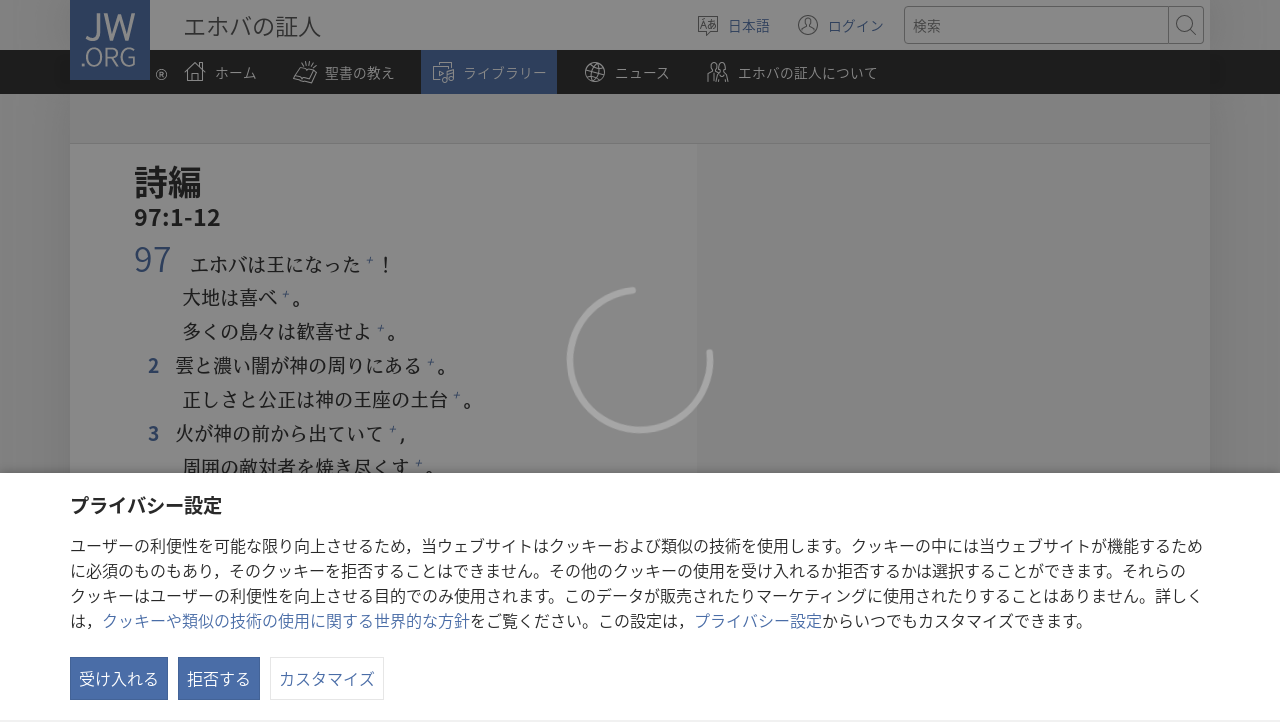

--- FILE ---
content_type: text/html; charset=utf-8
request_url: https://www.jw.org/ja/%E3%83%A9%E3%82%A4%E3%83%96%E3%83%A9%E3%83%AA%E3%83%BC/%E8%81%96%E6%9B%B8/%E3%82%B9%E3%82%BF%E3%83%87%E3%82%A3%E3%83%BC%E7%89%88%E8%81%96%E6%9B%B8/%E5%90%84%E6%9B%B8/%E8%A9%A9%E7%B7%A8/97/
body_size: 18575
content:
<!DOCTYPE html>

<html lang="ja" dir="ltr" xml:lang="ja" prefix="og: http://ogp.me/ns#">

   <head>
      <meta charset="utf-8" />
      <meta http-equiv="X-UA-Compatible" content="IE=edge,chrome=1" />
      <base href="https://www.jw.org/"><!--[if lte IE 6]></base><![endif]-->
      <title>詩編 97 | オンライン聖書 | 「新世界訳」</title>
      <meta http-equiv="Content-type" content="text/html; charset=utf-8" />
<meta name="keywords" content="詩編 97, 聖書, オンライン聖書, 新世界訳, nwt, エホバの証人" />
<meta name="description" content="詩編&amp;nbsp;97:1-12―聖書をオンラインで読んだり，無料でダウンロードしたりできます。「新世界訳聖書」はエホバの証人により発行されています。" />
<link rel="alternate" type="text/html" title="聖書の各書" hreflang="ja" href="https://www.jw.org/ja/%E3%83%A9%E3%82%A4%E3%83%96%E3%83%A9%E3%83%AA%E3%83%BC/%E8%81%96%E6%9B%B8/%E3%82%B9%E3%82%BF%E3%83%87%E3%82%A3%E3%83%BC%E7%89%88%E8%81%96%E6%9B%B8/%E5%90%84%E6%9B%B8/" />
<link rel="alternate" type="text/html" title="Books of the Bible" hreflang="en" href="https://www.jw.org/en/library/bible/study-bible/books/" />
<link rel="alternate" type="text/html" title="Bibelens bøger" hreflang="da" href="https://www.jw.org/da/bibliotek/bibelen/studiebibel/b%C3%B8ger/" />
<link rel="alternate" type="text/html" title="Bibelböcker" hreflang="sv" href="https://www.jw.org/sv/bibliotek/bibeln/studiebibeln/b%C3%B6cker/" />
<link rel="alternate" type="text/html" title="Біблійні книги" hreflang="uk" href="https://www.jw.org/uk/%D0%B1%D1%96%D0%B1%D0%BB%D1%96%D0%BE%D1%82%D0%B5%D0%BA%D0%B0/%D0%B1%D1%96%D0%B1%D0%BB%D1%96%D1%8F/%D0%BD%D0%B0%D0%B2%D1%87%D0%B0%D0%BB%D1%8C%D0%BD%D0%B5-%D0%B2%D0%B8%D0%B4%D0%B0%D0%BD%D0%BD%D1%8F-%D0%B1%D1%96%D0%B1%D0%BB%D1%96%D1%97/%D0%BA%D0%BD%D0%B8%D0%B3%D0%B8/" />
<link rel="alternate" type="text/html" title="Boeken van de Bijbel" hreflang="nl" href="https://www.jw.org/nl/bibliotheek/bijbel/studiebijbel/boeken/" />
<link rel="alternate" type="text/html" title="बाइबल की किताबें" hreflang="hi" href="https://www.jw.org/hi/%E0%A4%B2%E0%A4%BE%E0%A4%87%E0%A4%AC%E0%A5%8D%E0%A4%B0%E0%A5%87%E0%A4%B0%E0%A5%80/%E0%A4%AC%E0%A4%BE%E0%A4%87%E0%A4%AC%E0%A4%B2/%E0%A4%85%E0%A4%A7%E0%A5%8D%E0%A4%AF%E0%A4%AF%E0%A4%A8-%E0%A4%AC%E0%A4%BE%E0%A4%87%E0%A4%AC%E0%A4%B2/%E0%A4%95%E0%A4%BF%E0%A4%A4%E0%A4%BE%E0%A4%AC%E0%A5%87%E0%A4%82/" />
<link rel="alternate" type="text/html" title="성경의 책들" hreflang="ko" href="https://www.jw.org/ko/%EB%9D%BC%EC%9D%B4%EB%B8%8C%EB%9F%AC%EB%A6%AC/%EC%84%B1%EA%B2%BD/%EC%97%B0%EA%B5%AC%EC%9A%A9-%EC%84%B1%EA%B2%BD/%EC%B1%85%EB%AA%85/" />
<link rel="alternate" type="text/html" title="Libri della Bibbia" hreflang="it" href="https://www.jw.org/it/biblioteca-digitale/bibbia/bibbia-per-lo-studio/libri/" />
<link rel="alternate" type="text/html" title="ബൈബി​ളി​ലെ പുസ്‌ത​കങ്ങൾ" hreflang="ml" href="https://www.jw.org/ml/%E0%B4%B2%E0%B5%88%E0%B4%AC%E0%B5%8D%E0%B4%B0%E0%B4%B1%E0%B4%BF/%E0%B4%AC%E0%B5%88%E0%B4%AC%E0%B4%BF%E0%B5%BE/%E0%B4%AA%E0%B4%A0%E0%B4%A8%E0%B4%AC%E0%B5%88%E0%B4%AC%E0%B4%BF%E0%B5%BE/%E0%B4%AA%E0%B5%81%E0%B4%B8%E0%B5%8D%E2%80%8C%E0%B4%A4%E0%B4%95%E0%B4%99%E0%B5%8D%E0%B4%99%E0%B5%BE/" />
<link rel="alternate" type="text/html" title="Изге Язмаларның китаплары" hreflang="tt" href="https://www.jw.org/tt/%D0%BA%D0%B8%D1%82%D0%B0%D0%BF%D1%85%D0%B0%D0%BD%D3%99/%D0%B8%D0%B7%D0%B3%D0%B5-%D1%8F%D0%B7%D0%BC%D0%B0%D0%BB%D0%B0%D1%80/%D3%A9%D0%B9%D1%80%D3%99%D0%BD%D2%AF-%D3%A9%D1%87%D0%B5%D0%BD-%D0%B8%D0%B7%D0%B3%D0%B5-%D1%8F%D0%B7%D0%BC%D0%B0%D0%BB%D0%B0%D1%80/%D0%BA%D0%B8%D1%82%D0%B0%D0%BF%D0%BB%D0%B0%D1%80/" />
<link rel="alternate" type="text/html" title="பைபிள் புத்தகங்கள்" hreflang="ta" href="https://www.jw.org/ta/%E0%AE%B2%E0%AF%88%E0%AE%AA%E0%AF%8D%E0%AE%B0%E0%AE%B0%E0%AE%BF/%E0%AE%AA%E0%AF%88%E0%AE%AA%E0%AE%BF%E0%AE%B3%E0%AF%8D/%E0%AE%86%E0%AE%B0%E0%AE%BE%E0%AE%AF%E0%AF%8D%E0%AE%9A%E0%AF%8D%E0%AE%9A%E0%AE%BF-%E0%AE%AA%E0%AF%88%E0%AE%AA%E0%AE%BF%E0%AE%B3%E0%AF%8D/%E0%AE%AA%E0%AF%81%E0%AE%A4%E0%AF%8D%E0%AE%A4%E0%AE%95%E0%AE%99%E0%AF%8D%E0%AE%95%E0%AE%B3%E0%AF%8D/" />
<link rel="alternate" type="text/html" title="Livros da Bíblia" hreflang="pt" href="https://www.jw.org/pt/biblioteca/biblia/biblia-de-estudo/livros/" />
<link rel="alternate" type="text/html" title="A Biblia könyvei" hreflang="hu" href="https://www.jw.org/hu/konyvtar/biblia/magyarazatos-biblia/konyvek/" />
<link rel="alternate" type="text/html" title="Buku-Buku Alkitab" hreflang="id" href="https://www.jw.org/id/perpustakaan/alkitab/alkitab-pelajaran/buku-buku/" />
<link rel="alternate" type="text/html" title="Bøkene i Bibelen" hreflang="no" href="https://www.jw.org/no/bibliotek/bibelen/studiebibel/boker/" />
<link rel="alternate" type="text/html" title="Raamatunkirjat" hreflang="fi" href="https://www.jw.org/fi/kirjasto/raamattu/tutkimisraamattu/kirjat/" />
<link rel="alternate" type="text/html" title="Piibli raamatud" hreflang="et" href="https://www.jw.org/et/raamatukogu/piibel/oppepiibel/raamatud/" />
<link rel="alternate" type="text/html" title="หนังสือในคัมภีร์ไบเบิล" hreflang="th" href="https://www.jw.org/th/%E0%B8%AB%E0%B8%99%E0%B8%B1%E0%B8%87%E0%B8%AA%E0%B8%B7%E0%B8%AD%E0%B9%81%E0%B8%A5%E0%B8%B0%E0%B8%AA%E0%B8%B7%E0%B9%88%E0%B8%AD%E0%B8%95%E0%B9%88%E0%B8%B2%E0%B8%87%E0%B9%86/%E0%B8%84%E0%B8%B1%E0%B8%A1%E0%B8%A0%E0%B8%B5%E0%B8%A3%E0%B9%8C%E0%B9%84%E0%B8%9A%E0%B9%80%E0%B8%9A%E0%B8%B4%E0%B8%A5/%E0%B8%84%E0%B8%B1%E0%B8%A1%E0%B8%A0%E0%B8%B5%E0%B8%A3%E0%B9%8C%E0%B9%84%E0%B8%9A%E0%B9%80%E0%B8%9A%E0%B8%B4%E0%B8%A5%E0%B8%89%E0%B8%9A%E0%B8%B1%E0%B8%9A%E0%B8%A8%E0%B8%B6%E0%B8%81%E0%B8%A9%E0%B8%B2/%E0%B8%AB%E0%B8%99%E0%B8%B1%E0%B8%87%E0%B8%AA%E0%B8%B7%E0%B8%AD/" />
<link rel="alternate" type="text/html" title="Księgi biblijne" hreflang="pl" href="https://www.jw.org/pl/biblioteka/biblia/biblia-wydanie-do-studium/ksiegi/" />
<link rel="alternate" type="text/html" title="Bibelbücher" hreflang="de" href="https://www.jw.org/de/bibliothek/bibel/studienbibel/buecher/" />
<link rel="alternate" type="text/html" title="Livres de la Bible" hreflang="fr" href="https://www.jw.org/fr/biblioth%C3%A8que/bible/bible-d-etude/livres/" />
<link rel="alternate" type="text/html" title="Mga Aklat sa Bibliya" hreflang="tl" href="https://www.jw.org/tl/library/bibliya/bibliya-para-sa-pag-aaral/aklat/" />
<link rel="alternate" type="text/html" title="Livros da Bíblia" hreflang="pt-pt" href="https://www.jw.org/pt-pt/biblioteca/biblia/biblia-estudo/livros/" />
<link rel="alternate" type="text/html" title="Libros de la Biblia" hreflang="es" href="https://www.jw.org/es/biblioteca/biblia/biblia-estudio/libros/" />
<link rel="alternate" type="text/html" title="聖經Shèngjīng卷目juànmù" hreflang="cmn-hant" href="https://www.jw.org/cmn-hant/%E5%A4%9A%E5%AA%92%E9%AB%94%E5%9C%96%E6%9B%B8%E9%A4%A8/%E8%81%96%E7%B6%93/%E7%B2%BE%E8%AE%80%E6%9C%AC%E8%81%96%E7%B6%93/%E8%81%96%E7%B6%93%E5%8D%B7%E7%9B%AE/" />
<link rel="alternate" type="text/html" title="圣经Shèngjīng卷目juànmù" hreflang="cmn-hans" href="https://www.jw.org/cmn-hans/%E5%A4%9A%E5%AA%92%E4%BD%93%E5%9B%BE%E4%B9%A6%E9%A6%86/%E5%9C%A3%E7%BB%8F/%E7%B2%BE%E8%AF%BB%E6%9C%AC%E5%9C%A3%E7%BB%8F/%E5%9C%A3%E7%BB%8F%E5%8D%B7%E7%9B%AE/" />
<link rel="alternate" type="text/html" title="Cărțile Bibliei" hreflang="ro" href="https://www.jw.org/ro/biblioteca/biblia/biblia-de-studiu/c%C4%83r%C8%9Bi/" />
<link rel="alternate" type="text/html" title="Книги Библии" hreflang="ru" href="https://www.jw.org/ru/%D0%B1%D0%B8%D0%B1%D0%BB%D0%B8%D0%BE%D1%82%D0%B5%D0%BA%D0%B0/%D0%B1%D0%B8%D0%B1%D0%BB%D0%B8%D1%8F/%D1%83%D1%87%D0%B5%D0%B1%D0%BD%D0%B0%D1%8F-%D0%B1%D0%B8%D0%B1%D0%BB%D0%B8%D1%8F/%D0%BA%D0%BD%D0%B8%D0%B3%D0%B8/" />

      <meta name="google" content="notranslate" />
      <link rel="shortcut icon" href="/favicon.ico" />
      <link rel="apple-touch-icon-precomposed" sizes="144x144" href="https://assetsnffrgf-a.akamaihd.net/assets/ct/1f9b464c18/images/icon_homeButton.png" />
      <link rel="icon" href="https://assetsnffrgf-a.akamaihd.net/assets/ct/1f9b464c18/images/icon_favicon.gif" />
      
         <link rel="canonical" href="https://www.jw.org/ja/%E3%83%A9%E3%82%A4%E3%83%96%E3%83%A9%E3%83%AA%E3%83%BC/%E8%81%96%E6%9B%B8/%E3%82%B9%E3%82%BF%E3%83%87%E3%82%A3%E3%83%BC%E7%89%88%E8%81%96%E6%9B%B8/%E5%90%84%E6%9B%B8/%E8%A9%A9%E7%B7%A8/97/" />
      

      <meta name="viewport" content="width=device-width, initial-scale=1.0" />

      
      
         <meta name="format-detection" content="telephone=no" />
      

      
         <meta name="robots" content="max-image-preview:large" />
      

      
      <meta name="application-name" content="JW.ORG" />
      <meta name="msapplication-TileColor" content="#ffffff" />
      <meta name="msapplication-square70x70logo" content="https://assetsnffrgf-a.akamaihd.net/assets/ct/1f9b464c18/images/tile_squareSmall.png" />
      <meta name="msapplication-square150x150logo" content="https://assetsnffrgf-a.akamaihd.net/assets/ct/1f9b464c18/images/tile_squareMedium.png" />
      <meta name="msapplication-wide310x150logo" content="https://assetsnffrgf-a.akamaihd.net/assets/ct/1f9b464c18/images/tile_landscape.png" />
      <meta name="msapplication-square310x310logo" content="https://assetsnffrgf-a.akamaihd.net/assets/ct/1f9b464c18/images/tile_squareLarge.png" />
      
      
         <meta property="og:image" content="https://cms-imgp.jw-cdn.org/img/p/1001070103/univ/art/1001070103_univ_lsr_lg.jpg" />
         <meta property="og:image:width" content="1200" />
         <meta property="og:image:height" content="600" />
      
      <meta property="og:title" content="詩編 97 | オンライン聖書 | 「新世界訳」" />
      <meta property="og:url" content="https://www.jw.org/ja/%E3%83%A9%E3%82%A4%E3%83%96%E3%83%A9%E3%83%AA%E3%83%BC/%E8%81%96%E6%9B%B8/%E3%82%B9%E3%82%BF%E3%83%87%E3%82%A3%E3%83%BC%E7%89%88%E8%81%96%E6%9B%B8/%E5%90%84%E6%9B%B8/" />
      <meta property="og:site_name" content="JW.ORG"/>
      <meta property="og:description" content="詩編&amp;nbsp;97:1-12―聖書をオンラインで読んだり，無料でダウンロードしたりできます。「新世界訳聖書」はエホバの証人により発行されています。"/>
      <meta property="og:type" content="article" />

      <script type="text/javascript" src="/ja/i18n.js?v=2552828400"></script>
   <link rel="stylesheet" type="text/css" href="https://b.jw-cdn.org/code/media-player/v3.3.0/css/media-player.css" />
<link rel="stylesheet" type="text/css" href="https://assetsnffrgf-a.akamaihd.net/assets/ct/1f9b464c18/collector.css" />
</head>

   <body id="mid1001070103" lang="ja" dir="ltr" xml:lang="ja" data-insight-context-id="bc-19097_nwtsty" class="noJS publications pub-nwtsty dir-ltr ml-J ms-JAPANESE docId-1001070103 docClass-121 StudyBible reading">
      
<script type="text/javascript">
   document.body.className = document.body.className.replace(/\bnoJS\b/, 'yesJS');
</script>

      
<script type="text/javascript">
   var theme;

   try {
      function canUseFunctionalCookies() {
         return (document.cookie || '').indexOf('cookieConsent-FUNCTIONAL=true') !== -1;
      }

      theme = canUseFunctionalCookies() ? localStorage.getItem('userPref-appearance') : undefined;

      if (typeof theme === 'string') {
         theme = JSON.parse(theme);
      }

      if (theme === 'dark' || theme === 'light') {
         document.body.classList.add('cc-theme--' + theme);
         document.body.classList.add('mediaPlayer-theme--' + theme);
      }
   } catch(e) {}
</script>

      <div id="screenReaderNavLinkTop">
   <p class="noPrint">
      <button class="primaryButton jsSkipLink jsSkipToContentLink">
         <span class="buttonText">内容へ</span>
      </button>
   </p>
   
      
   
</div>

      <div id="pageConfig"
   data-content_lang="ja"
   data-content_lang_direction="ltr"
   data-content_lang_script="JAPANESE"
   data-wt_lang="J"
   data-is_sign_language=""
   data-menu_default_collapsed="true"
   data-base_path="/"
   data-assets_base_url="https://assetsnffrgf-a.akamaihd.net/assets/ct/1f9b464c18"
   data-finder_base_link="https://www.jw.org/finder?"
   data-open_base_link="https://www.jw.org/open?"
   data-pubmedia_url="https://b.jw-cdn.org/apis/pub-media/GETPUBMEDIALINKS"
   data-wol_link_api_url="https://b.jw-cdn.org/apis/wol-link"
   data-page_id="mid1001070103"
   data-body_classes="publications pub-nwtsty dir-ltr ml-J ms-JAPANESE docId-1001070103 docClass-121 StudyBible reading"
   data-jwt_location="https://b.jw-cdn.org/tokens/jworg.jwt"
   data-mediator_url="https://b.jw-cdn.org/apis/mediator"
   data-insight_events_url="https://b.jw-cdn.org/apis/insight/events"
   data-i18n_api_url="https://b.jw-cdn.org/apis/i18n"
   data-language_api="/ja/languages"
   
      
         
            data-bible_html_api="/ja/%E3%83%A9%E3%82%A4%E3%83%96%E3%83%A9%E3%83%AA%E3%83%BC/%E8%81%96%E6%9B%B8/%E3%82%B9%E3%82%BF%E3%83%87%E3%82%A3%E3%83%BC%E7%89%88%E8%81%96%E6%9B%B8/%E5%90%84%E6%9B%B8/json/html/"
         
            data-bible_data_api="/ja/%E3%83%A9%E3%82%A4%E3%83%96%E3%83%A9%E3%83%AA%E3%83%BC/%E8%81%96%E6%9B%B8/%E3%82%B9%E3%82%BF%E3%83%87%E3%82%A3%E3%83%BC%E7%89%88%E8%81%96%E6%9B%B8/%E5%90%84%E6%9B%B8/json/data/"
         
            data-bible_multimedia_api="/ja/%E3%83%A9%E3%82%A4%E3%83%96%E3%83%A9%E3%83%AA%E3%83%BC/%E8%81%96%E6%9B%B8/%E3%82%B9%E3%82%BF%E3%83%87%E3%82%A3%E3%83%BC%E7%89%88%E8%81%96%E6%9B%B8/%E5%90%84%E6%9B%B8/json/multimedia/"
         
            data-bible_translations_api="/ja/%E3%83%A9%E3%82%A4%E3%83%96%E3%83%A9%E3%83%AA%E3%83%BC/%E8%81%96%E6%9B%B8/%E3%82%B9%E3%82%BF%E3%83%87%E3%82%A3%E3%83%BC%E7%89%88%E8%81%96%E6%9B%B8/%E5%90%84%E6%9B%B8/json/translations/"
         
            data-bible_translations-html_api="/ja/%E3%83%A9%E3%82%A4%E3%83%96%E3%83%A9%E3%83%AA%E3%83%BC/%E8%81%96%E6%9B%B8/%E3%82%B9%E3%82%BF%E3%83%87%E3%82%A3%E3%83%BC%E7%89%88%E8%81%96%E6%9B%B8/%E5%90%84%E6%9B%B8/json/translations-html/"
         
         data-preferred_bible="nwtsty"
         data-preferred_bible_available_verses="1001001-66022021"
         
            data-bible_audio_data_api="https://b.jw-cdn.org/apis/pub-media/GETPUBMEDIALINKS?booknum=19&amp;output=json&amp;pub=nwtsty&amp;fileformat=MP3&amp;alllangs=0&amp;track=97&amp;langwritten=J&amp;txtCMSLang=J"
         

         
            data-bible_html_api_nwtsty="/ja/%E3%83%A9%E3%82%A4%E3%83%96%E3%83%A9%E3%83%AA%E3%83%BC/%E8%81%96%E6%9B%B8/%E3%82%B9%E3%82%BF%E3%83%87%E3%82%A3%E3%83%BC%E7%89%88%E8%81%96%E6%9B%B8/%E5%90%84%E6%9B%B8/json/html/"
         
            data-bible_data_api_nwtsty="/ja/%E3%83%A9%E3%82%A4%E3%83%96%E3%83%A9%E3%83%AA%E3%83%BC/%E8%81%96%E6%9B%B8/%E3%82%B9%E3%82%BF%E3%83%87%E3%82%A3%E3%83%BC%E7%89%88%E8%81%96%E6%9B%B8/%E5%90%84%E6%9B%B8/json/data/"
         
            data-bible_multimedia_api_nwtsty="/ja/%E3%83%A9%E3%82%A4%E3%83%96%E3%83%A9%E3%83%AA%E3%83%BC/%E8%81%96%E6%9B%B8/%E3%82%B9%E3%82%BF%E3%83%87%E3%82%A3%E3%83%BC%E7%89%88%E8%81%96%E6%9B%B8/%E5%90%84%E6%9B%B8/json/multimedia/"
         
            data-bible_translations_api_nwtsty="/ja/%E3%83%A9%E3%82%A4%E3%83%96%E3%83%A9%E3%83%AA%E3%83%BC/%E8%81%96%E6%9B%B8/%E3%82%B9%E3%82%BF%E3%83%87%E3%82%A3%E3%83%BC%E7%89%88%E8%81%96%E6%9B%B8/%E5%90%84%E6%9B%B8/json/translations/"
         
            data-bible_translations-html_api_nwtsty="/ja/%E3%83%A9%E3%82%A4%E3%83%96%E3%83%A9%E3%83%AA%E3%83%BC/%E8%81%96%E6%9B%B8/%E3%82%B9%E3%82%BF%E3%83%87%E3%82%A3%E3%83%BC%E7%89%88%E8%81%96%E6%9B%B8/%E5%90%84%E6%9B%B8/json/translations-html/"
         
            data-bible_html_api_nwt="/ja/%E3%83%A9%E3%82%A4%E3%83%96%E3%83%A9%E3%83%AA%E3%83%BC/%E8%81%96%E6%9B%B8/nwt/%E5%90%84%E6%9B%B8/json/html/"
         
            data-bible_data_api_nwt="/ja/%E3%83%A9%E3%82%A4%E3%83%96%E3%83%A9%E3%83%AA%E3%83%BC/%E8%81%96%E6%9B%B8/nwt/%E5%90%84%E6%9B%B8/json/data/"
         
            data-bible_multimedia_api_nwt="/ja/%E3%83%A9%E3%82%A4%E3%83%96%E3%83%A9%E3%83%AA%E3%83%BC/%E8%81%96%E6%9B%B8/nwt/%E5%90%84%E6%9B%B8/json/multimedia/"
         
            data-bible_translations_api_nwt="/ja/%E3%83%A9%E3%82%A4%E3%83%96%E3%83%A9%E3%83%AA%E3%83%BC/%E8%81%96%E6%9B%B8/nwt/%E5%90%84%E6%9B%B8/json/translations/"
         
            data-bible_translations-html_api_nwt="/ja/%E3%83%A9%E3%82%A4%E3%83%96%E3%83%A9%E3%83%AA%E3%83%BC/%E8%81%96%E6%9B%B8/nwt/%E5%90%84%E6%9B%B8/json/translations-html/"
         
            data-bible_html_api_bi12="/ja/%E3%83%A9%E3%82%A4%E3%83%96%E3%83%A9%E3%83%AA%E3%83%BC/%E8%81%96%E6%9B%B8/bi12/%E5%90%84%E6%9B%B8/json/html/"
         
            data-bible_data_api_bi12="/ja/%E3%83%A9%E3%82%A4%E3%83%96%E3%83%A9%E3%83%AA%E3%83%BC/%E8%81%96%E6%9B%B8/bi12/%E5%90%84%E6%9B%B8/json/data/"
         
            data-bible_multimedia_api_bi12="/ja/%E3%83%A9%E3%82%A4%E3%83%96%E3%83%A9%E3%83%AA%E3%83%BC/%E8%81%96%E6%9B%B8/bi12/%E5%90%84%E6%9B%B8/json/multimedia/"
         
            data-bible_translations_api_bi12="/ja/%E3%83%A9%E3%82%A4%E3%83%96%E3%83%A9%E3%83%AA%E3%83%BC/%E8%81%96%E6%9B%B8/bi12/%E5%90%84%E6%9B%B8/json/translations/"
         
            data-bible_translations-html_api_bi12="/ja/%E3%83%A9%E3%82%A4%E3%83%96%E3%83%A9%E3%83%AA%E3%83%BC/%E8%81%96%E6%9B%B8/bi12/%E5%90%84%E6%9B%B8/json/translations-html/"
         

         

         data-bible_editions_api="/ja/%E3%83%A9%E3%82%A4%E3%83%96%E3%83%A9%E3%83%AA%E3%83%BC/%E8%81%96%E6%9B%B8/json/"
      
   
   

   
   style="display:none;"></div>

      
   
      <div style="display:none;" class="jsVideoPoster mid1001070103" data-src="https://cms-imgp.jw-cdn.org/img/p/1001070103/univ/art/1001070103_univ_lsr_xl.jpg" data-alt="新世界訳聖書（スタディー版）"></div>
   



      
         


<div id="mobileNavTopBar">
   <header class="cms-clearfix">
      
         
         <a href="/ja/" class="mobileLogo" title="JW.ORGのホームへ">
            <span class="srText">JW.ORG</span>
         </a>
      

      
      <div class="navBarControls">
         
         <button type="button" id="mobileLangOpen" class="navBarButton mobileLang" aria-expanded="false">
            <span class="navBarButton-icon" aria-hidden="true">
               <i class="jwf-jw-icons-all jwi-language"></i>
            </span>
            <span class="navBarButton-text srText">サイトの言語を変える</span>
         </button>
         <div id="mobileLang" class="cms-clearfix rightPanel loading">
         </div>
         <div id="mobileLangShelf" class="rightPanel loading">
            <button type="button" id="mobileLangClose" class="closePanel" aria-labelledby="mobileLangOpen mobileLangClose">
               <span class="closePanel-text srText">閉じる</span>
               <span class="closePanel-icon" aria-hidden="true">
                  <i class="jwf-jw-icons-all jwi-x"></i>
               </span>
            </button>
         </div>

         
         <a href='https://hub.jw.org/home/ja' class="srText" target='_blank' rel='noreferrer noopener'>
            ログイン
            （新しいタブで開く）
         </a>

         
         
            
               
               <div role="search">
                  <a href="/ja/%E6%A4%9C%E7%B4%A2/" class="navBarButton mobileSearch">
                     <span class="navBarButton-icon" aria-hidden="true">
                        <i class="jwf-jw-icons-all jwi-magnifying-glass"></i>
                     </span>
                     <span class="navBarButton-text srText">JW.ORGの検索</span>
                  </a>
               </div>
            
         

         
         <nav role="navigation" aria-label="メイン">
            <button type="button" id="mobileNavOpen" class="navBarButton mobileMenu" aria-expanded="false">
               <span class="navBarButton-icon" aria-hidden="true">
                  <i class="jwf-jw-icons-all jwi-menu"></i>
               </span>
               <span class="navBarButton-text srText">メニューを表示</span>
            </button>
            <div id="mobileNav" class="cms-clearfix rightPanel publications pub-nwtsty dir-ltr ml-J ms-JAPANESE docId-1001070103 docClass-121 StudyBible reading">
               
               
                  <div class="mobileNavLink lvl1 link pub-ijw dir-ltr ml-J ms-JAPANESE docId-1011200 docClass-130 HomePage">
                     <a class="siteSectionTitle navTitleWrapper cms-clearfix" href="/ja/">
                        <span class="jwIcon mid1011200" aria-hidden="true"></span>
                        <span class="navTitle">
                           ホーム
                        </span>
                     </a>
                  </div>
               

               
               
               
                  
                  
                     
                     
                  
                     
                     
                        <div class="mobileNavLink lvl1 link bibleTeachings pub-ijw dir-ltr ml-J ms-JAPANESE docId-1011201 docClass-130 BibleTeachings">
   <a class="siteSectionTitle navTitleWrapper" href="/ja/%E8%81%96%E6%9B%B8%E3%81%AE%E6%95%99%E3%81%88/">
      <span class="jwIcon mid1011201" aria-hidden="true"></span>
      <span class="navTitle" id="navTitle1011201">
         聖書の教え
      </span>
   </a>
   
      <button type="button" id="navTitleExpand1011201" class="secondaryButton expandButton jsExpandNav "
         aria-expanded="false"
         aria-labelledby="navTitle1011201 navTitleExpand1011201">
         <span class="expandButton-border">
            <span class="expandButton-icon buttonIcon" aria-hidden="true">
               <i class="jwf-jw-icons-all jwi-chevron-down"></i>
            </span>
            <span class="srText">さらに表示</span>
         </span>
      </button>
   
</div>



   <div class="jsCollapsableBlock" role="list">
      
         
         
         
         <div class="mobileNavLink lvl2 link bibleTeachings pub-ijw dir-ltr ml-J ms-JAPANESE docId-1011202 docClass-130 CollectionIndexPage" role="listitem">
            <a class="siteSectionTitle navTitleWrapper" href="/ja/%E8%81%96%E6%9B%B8%E3%81%AE%E6%95%99%E3%81%88/%E8%B3%AA%E5%95%8F/">
               <span class="jwIcon mid1011202" aria-hidden="true"></span>
               <span class="navTitle">
                  聖書 Q＆A
               </span>
            </a>
         </div>
      
         
         
         
         <div class="mobileNavLink lvl2 link bibleTeachings pub-ijw dir-ltr ml-J ms-JAPANESE docId-1011703 docClass-130 SimpleCollectionPage" role="listitem">
            <a class="siteSectionTitle navTitleWrapper" href="/ja/%E8%81%96%E6%9B%B8%E3%81%AE%E6%95%99%E3%81%88/%E8%81%96%E6%9B%B8%E3%81%AE%E8%A8%80%E8%91%89/">
               <span class="jwIcon mid1011703" aria-hidden="true"></span>
               <span class="navTitle">
                  聖句の解説
               </span>
            </a>
         </div>
      
         
         
         
         <div class="mobileNavLink lvl2 link bibleTeachings pub-ijw dir-ltr ml-J ms-JAPANESE docId-1011722 docClass-130 ArticleOnlyLandingPage" role="listitem">
            <a class="siteSectionTitle navTitleWrapper" href="/ja/%E8%81%96%E6%9B%B8%E3%81%AE%E6%95%99%E3%81%88/%E3%83%9E%E3%83%B3%E3%83%84%E3%83%BC%E3%83%9E%E3%83%B3%E3%81%AE%E8%81%96%E6%9B%B8%E3%83%AC%E3%83%83%E3%82%B9%E3%83%B3/">
               <span class="jwIcon mid1011722" aria-hidden="true"></span>
               <span class="navTitle">
                  聖書レッスン
               </span>
            </a>
         </div>
      
         
         
         
         <div class="mobileNavLink lvl2 link bibleTeachings pub-ijw dir-ltr ml-J ms-JAPANESE docId-1011539 docClass-130 BibleStudyToolsV2" role="listitem">
            <a class="siteSectionTitle navTitleWrapper" href="/ja/%E8%81%96%E6%9B%B8%E3%81%AE%E6%95%99%E3%81%88/%E8%81%96%E6%9B%B8%E5%AD%A6%E7%BF%92%E3%83%84%E3%83%BC%E3%83%AB/">
               <span class="jwIcon mid1011539" aria-hidden="true"></span>
               <span class="navTitle">
                  聖書学習ツール
               </span>
            </a>
         </div>
      
         
         
         
         <div class="mobileNavLink lvl2 link bibleTeachings pub-ijw dir-ltr ml-J ms-JAPANESE docId-1011556 docClass-130 CollectionIndexPage" role="listitem">
            <a class="siteSectionTitle navTitleWrapper" href="/ja/%E8%81%96%E6%9B%B8%E3%81%AE%E6%95%99%E3%81%88/%E3%82%B9%E3%83%88%E3%83%AC%E3%82%B9%E3%81%A8%E4%B8%8D%E5%AE%89/">
               <span class="jwIcon mid1011556" aria-hidden="true"></span>
               <span class="navTitle">
                  ストレスと不安
               </span>
            </a>
         </div>
      
         
         
         
         <div class="mobileNavLink lvl2 link bibleTeachings pub-ijw dir-ltr ml-J ms-JAPANESE docId-1011205 docClass-130 CollectionIndexPage" role="listitem">
            <a class="siteSectionTitle navTitleWrapper" href="/ja/%E8%81%96%E6%9B%B8%E3%81%AE%E6%95%99%E3%81%88/%E7%B5%90%E5%A9%9A-%E5%AD%90%E8%82%B2%E3%81%A6/">
               <span class="jwIcon mid1011205" aria-hidden="true"></span>
               <span class="navTitle">
                  結婚と子育て
               </span>
            </a>
         </div>
      
         
         
         
         <div class="mobileNavLink lvl2 link bibleTeachings pub-ijw dir-ltr ml-J ms-JAPANESE docId-1011206 docClass-130 CollectionIndexPage" role="listitem">
            <a class="siteSectionTitle navTitleWrapper" href="/ja/%E8%81%96%E6%9B%B8%E3%81%AE%E6%95%99%E3%81%88/%E8%8B%A5%E3%81%84%E4%BA%BA/">
               <span class="jwIcon mid1011206" aria-hidden="true"></span>
               <span class="navTitle">
                  若い人
               </span>
            </a>
         </div>
      
         
         
         
         <div class="mobileNavLink lvl2 link bibleTeachings pub-ijw dir-ltr ml-J ms-JAPANESE docId-1011204 docClass-130 ChildrenLandingPage" role="listitem">
            <a class="siteSectionTitle navTitleWrapper" href="/ja/%E8%81%96%E6%9B%B8%E3%81%AE%E6%95%99%E3%81%88/%E5%AD%90%E3%81%A9%E3%82%82/">
               <span class="jwIcon mid1011204" aria-hidden="true"></span>
               <span class="navTitle">
                  子ども
               </span>
            </a>
         </div>
      
         
         
         
         <div class="mobileNavLink lvl2 link bibleTeachings pub-ijw dir-ltr ml-J ms-JAPANESE docId-1011580 docClass-130 CollectionIndexPage" role="listitem">
            <a class="siteSectionTitle navTitleWrapper" href="/ja/%E8%81%96%E6%9B%B8%E3%81%AE%E6%95%99%E3%81%88/%E7%A5%9E%E3%82%92%E7%9F%A5%E3%82%8B/">
               <span class="jwIcon mid1011580" aria-hidden="true"></span>
               <span class="navTitle">
                  神を知る
               </span>
            </a>
         </div>
      
         
         
         
         <div class="mobileNavLink lvl2 link bibleTeachings pub-ijw dir-ltr ml-J ms-JAPANESE docId-1011552 docClass-130 CollectionIndexPage" role="listitem">
            <a class="siteSectionTitle navTitleWrapper" href="/ja/%E8%81%96%E6%9B%B8%E3%81%AE%E6%95%99%E3%81%88/%E7%A7%91%E5%AD%A6/">
               <span class="jwIcon mid1011552" aria-hidden="true"></span>
               <span class="navTitle">
                  科学と聖書
               </span>
            </a>
         </div>
      
         
         
         
         <div class="mobileNavLink lvl2 link bibleTeachings pub-ijw dir-ltr ml-J ms-JAPANESE docId-1011569 docClass-130 CollectionIndexPage" role="listitem">
            <a class="siteSectionTitle navTitleWrapper" href="/ja/%E8%81%96%E6%9B%B8%E3%81%AE%E6%95%99%E3%81%88/%E6%AD%B4%E5%8F%B2/">
               <span class="jwIcon mid1011569" aria-hidden="true"></span>
               <span class="navTitle">
                  歴史と聖書
               </span>
            </a>
         </div>
      
      
      
   </div>


                     
                  
                     
                     
                        <div class="mobileNavLink lvl1 section publications pub-ijw dir-ltr ml-J ms-JAPANESE docId-1011207 docClass-130 FeaturedPublications">
   <a class="siteSectionTitle navTitleWrapper" href="/ja/%E3%83%A9%E3%82%A4%E3%83%96%E3%83%A9%E3%83%AA%E3%83%BC/">
      <span class="jwIcon mid1011207" aria-hidden="true"></span>
      <span class="navTitle" id="navTitle1011207">
         ライブラリー
      </span>
   </a>
   
      <button type="button" id="navTitleExpand1011207" class="secondaryButton expandButton jsExpandNav jsPreExpand"
         aria-expanded="false"
         aria-labelledby="navTitle1011207 navTitleExpand1011207">
         <span class="expandButton-border">
            <span class="expandButton-icon buttonIcon" aria-hidden="true">
               <i class="jwf-jw-icons-all jwi-chevron-down"></i>
            </span>
            <span class="srText">さらに表示</span>
         </span>
      </button>
   
</div>



   <div class="jsCollapsableBlock" role="list">
      
         
         
         
         <div class="mobileNavLink lvl2 section publications pub-ijw dir-ltr ml-J ms-JAPANESE docId-1011208 docClass-130 BibleLandingPage" role="listitem">
            <a class="siteSectionTitle navTitleWrapper" href="/ja/%E3%83%A9%E3%82%A4%E3%83%96%E3%83%A9%E3%83%AA%E3%83%BC/%E8%81%96%E6%9B%B8/">
               <span class="jwIcon mid1011208" aria-hidden="true"></span>
               <span class="navTitle">
                  聖書
               </span>
            </a>
         </div>
      
         
         
         
         <div class="mobileNavLink lvl2 link publications pub-ijw dir-ltr ml-J ms-JAPANESE docId-1011210 docClass-130 PublicationsDefaultLandingPage" role="listitem">
            <a class="siteSectionTitle navTitleWrapper" href="/ja/%E3%83%A9%E3%82%A4%E3%83%96%E3%83%A9%E3%83%AA%E3%83%BC/%E6%9B%B8%E7%B1%8D/">
               <span class="jwIcon mid1011210" aria-hidden="true"></span>
               <span class="navTitle">
                  書籍
               </span>
            </a>
         </div>
      
         
         
         
         <div class="mobileNavLink lvl2 link publications pub-ijw dir-ltr ml-J ms-JAPANESE docId-1011756 docClass-130 PublicationsDefaultLandingPage" role="listitem">
            <a class="siteSectionTitle navTitleWrapper" href="/ja/%E3%83%A9%E3%82%A4%E3%83%96%E3%83%A9%E3%83%AA%E3%83%BC/%E5%86%8A%E5%AD%90%E9%A1%9E/">
               <span class="jwIcon mid1011756" aria-hidden="true"></span>
               <span class="navTitle">
                  冊子類
               </span>
            </a>
         </div>
      
         
         
         
         <div class="mobileNavLink lvl2 link publications pub-ijw dir-ltr ml-J ms-JAPANESE docId-1011759 docClass-130 PublicationsDefaultLandingPage" role="listitem">
            <a class="siteSectionTitle navTitleWrapper" href="/ja/%E3%83%A9%E3%82%A4%E3%83%96%E3%83%A9%E3%83%AA%E3%83%BC/%E3%83%91%E3%83%B3%E3%83%95%E3%83%AC%E3%83%83%E3%83%88/">
               <span class="jwIcon mid1011759" aria-hidden="true"></span>
               <span class="navTitle">
                  パンフレット/招待状
               </span>
            </a>
         </div>
      
         
         
         
         <div class="mobileNavLink lvl2 link publications pub-ijw dir-ltr ml-J ms-JAPANESE docId-1011678 docClass-130 ArticleSeries" role="listitem">
            <a class="siteSectionTitle navTitleWrapper" href="/ja/%E3%83%A9%E3%82%A4%E3%83%96%E3%83%A9%E3%83%AA%E3%83%BC/%E3%82%B7%E3%83%AA%E3%83%BC%E3%82%BA%E8%A8%98%E4%BA%8B/">
               <span class="jwIcon mid1011678" aria-hidden="true"></span>
               <span class="navTitle">
                  シリーズ記事
               </span>
            </a>
         </div>
      
         
         
         
         <div class="mobileNavLink lvl2 link publications pub-ijw dir-ltr ml-J ms-JAPANESE docId-1011209 docClass-130 PublicationsMagazinesLandingPage" role="listitem">
            <a class="siteSectionTitle navTitleWrapper" href="/ja/%E3%83%A9%E3%82%A4%E3%83%96%E3%83%A9%E3%83%AA%E3%83%BC/%E9%9B%91%E8%AA%8C/">
               <span class="jwIcon mid1011209" aria-hidden="true"></span>
               <span class="navTitle">
                  雑誌
               </span>
            </a>
         </div>
      
         
         
         
         <div class="mobileNavLink lvl2 link publications pub-ijw dir-ltr ml-J ms-JAPANESE docId-1011529 docClass-130 PublicationsMWBLandingPage" role="listitem">
            <a class="siteSectionTitle navTitleWrapper" href="/ja/%E3%83%A9%E3%82%A4%E3%83%96%E3%83%A9%E3%83%AA%E3%83%BC/jw-%E9%9B%86%E4%BC%9A%E3%83%AF%E3%83%BC%E3%82%AF%E3%83%96%E3%83%83%E3%82%AF/">
               <span class="jwIcon mid1011529" aria-hidden="true"></span>
               <span class="navTitle">
                  集会ワークブック
               </span>
            </a>
         </div>
      
         
         
         
         <div class="mobileNavLink lvl2 link publications excludeSecondLevelNavFromFooter pub-ijw dir-ltr ml-J ms-JAPANESE docId-1013413 docClass-130 PublicationsKMLandingPage" role="listitem">
            <a class="siteSectionTitle navTitleWrapper" href="/ja/%E3%83%A9%E3%82%A4%E3%83%96%E3%83%A9%E3%83%AA%E3%83%BC/%E7%8E%8B%E5%9B%BD%E5%AE%A3%E6%95%99/">
               <span class="jwIcon mid1013413" aria-hidden="true"></span>
               <span class="navTitle">
                  王国宣教
               </span>
            </a>
         </div>
      
         
         
         
         <div class="mobileNavLink lvl2 link publications pub-ijw dir-ltr ml-J ms-JAPANESE docId-1011758 docClass-130 PublicationsDefaultLandingPage" role="listitem">
            <a class="siteSectionTitle navTitleWrapper" href="/ja/%E3%83%A9%E3%82%A4%E3%83%96%E3%83%A9%E3%83%AA%E3%83%BC/%E3%83%97%E3%83%AD%E3%82%B0%E3%83%A9%E3%83%A0/">
               <span class="jwIcon mid1011758" aria-hidden="true"></span>
               <span class="navTitle">
                  プログラム
               </span>
            </a>
         </div>
      
         
         
         
         <div class="mobileNavLink lvl2 link publications pub-ijw dir-ltr ml-J ms-JAPANESE docId-1011757 docClass-130 PublicationsDefaultLandingPage" role="listitem">
            <a class="siteSectionTitle navTitleWrapper" href="/ja/%E3%83%A9%E3%82%A4%E3%83%96%E3%83%A9%E3%83%AA%E3%83%BC/%E7%B4%A2%E5%BC%95/">
               <span class="jwIcon mid1011757" aria-hidden="true"></span>
               <span class="navTitle">
                  索引
               </span>
            </a>
         </div>
      
         
         
         
         <div class="mobileNavLink lvl2 link publications pub-ijw dir-ltr ml-J ms-JAPANESE docId-1011752 docClass-130 PublicationsDefaultLandingPage" role="listitem">
            <a class="siteSectionTitle navTitleWrapper" href="/ja/%E3%83%A9%E3%82%A4%E3%83%96%E3%83%A9%E3%83%AA%E3%83%BC/%E3%82%AC%E3%82%A4%E3%83%89%E3%83%A9%E3%82%A4%E3%83%B3/">
               <span class="jwIcon mid1011752" aria-hidden="true"></span>
               <span class="navTitle">
                  ガイドライン
               </span>
            </a>
         </div>
      
         
         
         
            <div class="mobileNavLink jsVODStudioLink lvl2 publications pub-ijw dir-ltr ml-J ms-JAPANESE docId-1011214 docClass-130 VideosPage" role="listitem">
               <a href="/ja/%E3%83%A9%E3%82%A4%E3%83%96%E3%83%A9%E3%83%AA%E3%83%BC/%E3%83%93%E3%83%87%E3%82%AA/#ja/categories/VODStudio" class="navTitleWrapper">
                  <span class="navTitleIcon" aria-hidden="true">
                     <i class="jwf-jw-icons-all jwi-jw-square"></i>
                  </span>
                  <span class="navTitle">
                     JW Broadcasting<sup>®</sup>
                  </span>
               </a>
            </div>
         
         <div class="mobileNavLink lvl2 link publications pub-ijw dir-ltr ml-J ms-JAPANESE docId-1011214 docClass-130 VideosPage" role="listitem">
            <a class="siteSectionTitle navTitleWrapper" href="/ja/%E3%83%A9%E3%82%A4%E3%83%96%E3%83%A9%E3%83%AA%E3%83%BC/%E3%83%93%E3%83%87%E3%82%AA/">
               <span class="jwIcon mid1011214" aria-hidden="true"></span>
               <span class="navTitle">
                  ビデオ
               </span>
            </a>
         </div>
      
         
         
         
         <div class="mobileNavLink lvl2 link publications pub-ijw dir-ltr ml-J ms-JAPANESE docId-1011211 docClass-130 MusicLandingPage" role="listitem">
            <a class="siteSectionTitle navTitleWrapper" href="/ja/%E3%83%A9%E3%82%A4%E3%83%96%E3%83%A9%E3%83%AA%E3%83%BC/%E9%9F%B3%E6%A5%BD-%E6%AD%8C/">
               <span class="jwIcon mid1011211" aria-hidden="true"></span>
               <span class="navTitle">
                  音楽
               </span>
            </a>
         </div>
      
         
         
         
         <div class="mobileNavLink lvl2 link publications pub-ijw dir-ltr ml-J ms-JAPANESE docId-1011212 docClass-130 PublicationsDefaultLandingPage" role="listitem">
            <a class="siteSectionTitle navTitleWrapper" href="/ja/%E3%83%A9%E3%82%A4%E3%83%96%E3%83%A9%E3%83%AA%E3%83%BC/%E8%81%96%E6%9B%B8%E3%81%AB%E5%9F%BA%E3%81%A5%E3%81%8F%E9%9F%B3%E5%A3%B0%E5%8A%87/">
               <span class="jwIcon mid1011212" aria-hidden="true"></span>
               <span class="navTitle">
                  音声劇
               </span>
            </a>
         </div>
      
         
         
         
         <div class="mobileNavLink lvl2 link publications pub-ijw dir-ltr ml-J ms-JAPANESE docId-1011213 docClass-130 PublicationsDefaultLandingPage" role="listitem">
            <a class="siteSectionTitle navTitleWrapper" href="/ja/%E3%83%A9%E3%82%A4%E3%83%96%E3%83%A9%E3%83%AA%E3%83%BC/%E5%8A%87%E5%BD%A2%E5%BC%8F%E3%81%AE%E8%81%96%E6%9B%B8%E6%9C%97%E8%AA%AD/">
               <span class="jwIcon mid1011213" aria-hidden="true"></span>
               <span class="navTitle">
                  劇形式の聖書朗読
               </span>
            </a>
         </div>
      
      
         <div class="mobileNavLink lvl2 publications pub-ijw dir-ltr ml-J ms-JAPANESE docId-1011207 docClass-130 FeaturedPublications" role="listitem">
            <a href='https://wol.jw.org/wol/finder?wtlocale=J' target='_blank' class="navTitleWrapper" rel='noreferrer noopener'>
               <span class="navTitleIcon" aria-hidden="true">
                  <i class="jwf-jw-icons-all jwi-watchtower-square"></i>
               </span>
               <span class="navTitle">
                  オンライン・ライブラリー
               </span>
               <span class="srText">（新しいタブで開く）</span>
            </a>
         </div>
      
      
   </div>


                     
                  
                     
                     
                        <div class="mobileNavLink lvl1 link news pub-ijw dir-ltr ml-J ms-JAPANESE docId-1011216 docClass-130 PaginatedArticleListPage">
   <a class="siteSectionTitle navTitleWrapper" href="/ja/%E3%83%8B%E3%83%A5%E3%83%BC%E3%82%B9/">
      <span class="jwIcon mid1011216" aria-hidden="true"></span>
      <span class="navTitle" id="navTitle1011216">
         ニュース
      </span>
   </a>
   
</div>




                     
                  
                     
                     
                        <div class="mobileNavLink lvl1 link aboutUs pub-ijw dir-ltr ml-J ms-JAPANESE docId-1011228 docClass-130 AboutUsLandingPage">
   <a class="siteSectionTitle navTitleWrapper" href="/ja/%E3%82%A8%E3%83%9B%E3%83%90%E3%81%AE%E8%A8%BC%E4%BA%BA/">
      <span class="jwIcon mid1011228" aria-hidden="true"></span>
      <span class="navTitle" id="navTitle1011228">
         エホバの証人について
      </span>
   </a>
   
      <button type="button" id="navTitleExpand1011228" class="secondaryButton expandButton jsExpandNav "
         aria-expanded="false"
         aria-labelledby="navTitle1011228 navTitleExpand1011228">
         <span class="expandButton-border">
            <span class="expandButton-icon buttonIcon" aria-hidden="true">
               <i class="jwf-jw-icons-all jwi-chevron-down"></i>
            </span>
            <span class="srText">さらに表示</span>
         </span>
      </button>
   
</div>



   <div class="jsCollapsableBlock" role="list">
      
         
         
         
         <div class="mobileNavLink lvl2 link aboutUs pub-ijw dir-ltr ml-J ms-JAPANESE docId-1011233 docClass-130 AboutUsFAQPage" role="listitem">
            <a class="siteSectionTitle navTitleWrapper" href="/ja/%E3%82%A8%E3%83%9B%E3%83%90%E3%81%AE%E8%A8%BC%E4%BA%BA/%E3%82%88%E3%81%8F%E3%81%82%E3%82%8B%E8%B3%AA%E5%95%8F/">
               <span class="jwIcon mid1011233" aria-hidden="true"></span>
               <span class="navTitle">
                  よくある質問
               </span>
            </a>
         </div>
      
         
         
         
         <div class="mobileNavLink lvl2 link aboutUs pub-ijwau dir-ltr ml-J ms-JAPANESE docId-502012232 docClass-141 RequestVisitPage" role="listitem">
            <a href='/ja/%E3%82%A8%E3%83%9B%E3%83%90%E3%81%AE%E8%A8%BC%E4%BA%BA/%E8%A8%AA%E5%95%8F%E3%81%AE%E3%81%8A%E7%94%B3%E3%81%97%E8%BE%BC%E3%81%BF/' class="siteSectionTitle navTitleWrapper"  target='_blank' rel='noreferrer noopener'>
               <span class="jwIcon mid502012232" aria-hidden="true"></span>
               <span class="navTitle">
                  訪問のお申し込み
               </span>
            </a>
         </div>
      
         
         
         
         <div class="mobileNavLink lvl2 link aboutUs pub-ijw dir-ltr ml-J ms-JAPANESE docId-1011231 docClass-130 BranchOfficeInfoPage" role="listitem">
            <a class="siteSectionTitle navTitleWrapper" href="/ja/%E3%82%A8%E3%83%9B%E3%83%90%E3%81%AE%E8%A8%BC%E4%BA%BA/%E5%95%8F%E3%81%84%E5%90%88%E3%82%8F%E3%81%9B/">
               <span class="jwIcon mid1011231" aria-hidden="true"></span>
               <span class="navTitle">
                  お問い合わせ
               </span>
            </a>
         </div>
      
         
         
         
         <div class="mobileNavLink lvl2 link aboutUs pub-ijw dir-ltr ml-J ms-JAPANESE docId-1011232 docClass-130 BranchOfficeInfoPage" role="listitem">
            <a class="siteSectionTitle navTitleWrapper" href="/ja/%E3%82%A8%E3%83%9B%E3%83%90%E3%81%AE%E8%A8%BC%E4%BA%BA/%E3%83%99%E3%83%86%E3%83%AB-%E8%A6%8B%E5%AD%A6/">
               <span class="jwIcon mid1011232" aria-hidden="true"></span>
               <span class="navTitle">
                  ベテル見学
               </span>
            </a>
         </div>
      
         
         
         
         <div class="mobileNavLink lvl2 link aboutUs pub-ijw dir-ltr ml-J ms-JAPANESE docId-1011229 docClass-130 AppsLinkPage" role="listitem">
            <a class="siteSectionTitle navTitleWrapper" href="/ja/%E3%82%A8%E3%83%9B%E3%83%90%E3%81%AE%E8%A8%BC%E4%BA%BA/%E9%9B%86%E4%BC%9A/">
               <span class="jwIcon mid1011229" aria-hidden="true"></span>
               <span class="navTitle">
                  集会
               </span>
            </a>
         </div>
      
         
         
         
         <div class="mobileNavLink lvl2 link aboutUs pub-ijw dir-ltr ml-J ms-JAPANESE docId-1011268 docClass-130 AppsLinkPage" role="listitem">
            <a class="siteSectionTitle navTitleWrapper" href="/ja/%E3%82%A8%E3%83%9B%E3%83%90%E3%81%AE%E8%A8%BC%E4%BA%BA/%E8%A8%98%E5%BF%B5%E5%BC%8F/">
               <span class="jwIcon mid1011268" aria-hidden="true"></span>
               <span class="navTitle">
                  記念式
               </span>
            </a>
         </div>
      
         
         
         
         <div class="mobileNavLink lvl2 link aboutUs pub-ijw dir-ltr ml-J ms-JAPANESE docId-1011230 docClass-130 AppsLinkPage" role="listitem">
            <a class="siteSectionTitle navTitleWrapper" href="/ja/%E3%82%A8%E3%83%9B%E3%83%90%E3%81%AE%E8%A8%BC%E4%BA%BA/%E5%9C%B0%E5%8C%BA%E5%A4%A7%E4%BC%9A/">
               <span class="jwIcon mid1011230" aria-hidden="true"></span>
               <span class="navTitle">
                  大会
               </span>
            </a>
         </div>
      
         
         
         
         <div class="mobileNavLink lvl2 link aboutUs pub-ijw dir-ltr ml-J ms-JAPANESE docId-1011444 docClass-130 AboutUsActivitiesPage" role="listitem">
            <a class="siteSectionTitle navTitleWrapper" href="/ja/%E3%82%A8%E3%83%9B%E3%83%90%E3%81%AE%E8%A8%BC%E4%BA%BA/%E6%B4%BB%E5%8B%95/">
               <span class="jwIcon mid1011444" aria-hidden="true"></span>
               <span class="navTitle">
                  活動
               </span>
            </a>
         </div>
      
         
         
         
         <div class="mobileNavLink lvl2 link aboutUs pub-ijw dir-ltr ml-J ms-JAPANESE docId-1011656 docClass-130 CollectionIndexPage" role="listitem">
            <a class="siteSectionTitle navTitleWrapper" href="/ja/%E3%82%A8%E3%83%9B%E3%83%90%E3%81%AE%E8%A8%BC%E4%BA%BA/%E7%B5%8C%E9%A8%93%E8%AB%87/">
               <span class="jwIcon mid1011656" aria-hidden="true"></span>
               <span class="navTitle">
                  経験談
               </span>
            </a>
         </div>
      
         
         
         
         <div class="mobileNavLink lvl2 link aboutUs pub-ijw dir-ltr ml-J ms-JAPANESE docId-1011537 docClass-130 AroundTheWorldPage" role="listitem">
            <a class="siteSectionTitle navTitleWrapper" href="/ja/%E3%82%A8%E3%83%9B%E3%83%90%E3%81%AE%E8%A8%BC%E4%BA%BA/%E4%B8%96%E7%95%8C%E4%B8%AD/">
               <span class="jwIcon mid1011537" aria-hidden="true"></span>
               <span class="navTitle">
                  世界各地から
               </span>
            </a>
         </div>
      
      
      
         <div class="mobileNavLink lvl2 aboutUs pub-ijw dir-ltr ml-J ms-JAPANESE docId-1011228 docClass-130 AboutUsLandingPage" role="listitem">
            <a href='https://donate.jw.org/ja' target='_blank' class="navTitleWrapper" rel='noreferrer noopener'>
               <span class="navTitleIcon" aria-hidden="true">
                  <i class="jwf-jw-icons-all jwi-donation"></i>
               </span>
               <span class="navTitle">
                  寄付
               </span>
               <span class="srText">（新しいタブで開く）</span>
            </a>
         </div>
      
   </div>


                     
                  
                     
                     
                  
                     
                     
                  
                     
                     
                  
               

               
               <div class="mobileNavLink lvl1 link">
                  <a href='https://hub.jw.org/home/ja' class="siteSectionTitle navTitleWrapper cms-clearfix" target='_blank' rel='noreferrer noopener'>
                     <span class="navTitleIcon">
                        <i class="jwf-jw-icons-all jwi-person-circle"></i>
                     </span>
                     <span class="navTitle">
                        ログイン
                     </span>
                     <span class="srText">（新しいタブで開く）</span>
                  </a>
               </div>
            </div>
            <div id="mobileNavShelf" class="rightPanel">
               <button type="button" id="mobileNavClose" class="closePanel" aria-labelledby="mobileNavOpen mobileNavClose">
                  <span class="closePanel-text srText">閉じる</span>
                  <span class="closePanel-icon" aria-hidden="true">
                     <i class="jwf-jw-icons-all jwi-x"></i>
                  </span>
               </button>
            </div>
         </nav>
      </div>
   </header>
</div>


         

<div id="regionHeader" class="jsLockedChrome">
   <div class="wrapper">
      <div class="wrapperShadow">
         <header id="siteHeader">
            
            <div id="siteLogoPrint"><img src="https://assetsnffrgf-a.akamaihd.net/assets/ct/1f9b464c18/images/siteLogo-jworg-print.png" alt="" /></div>
            <div id="siteLogoPrintRTL"><img src="https://assetsnffrgf-a.akamaihd.net/assets/ct/1f9b464c18/images/siteLogo-jworg-print-rtl.png" alt="" /></div>
            <a id="siteLogo" href="/ja/" title="JW.ORGのホームへ">
               <span class="srText">JW.ORG</span>
            </a>
            <div class="siteNameContainer">
               <h2 id="siteName">エホバの証人</h2>
            </div>
            <div class="siteFeaturesContainer">
               <a class="tertiaryButton siteFeaturesItem jsChooseSiteLanguage" href="/ja/choose-language?locale=ja&prefer=lang&pub=nwtsty&bible=19097000">
                  <span class="buttonIcon" aria-hidden="true">
                     <i class="jwf-jw-icons-all jwi-language"></i>
                  </span>
                  <span class="srText">言語を選ぶ</span>
                  <span class="buttonText">日本語</span>
               </a>
               <a href='https://hub.jw.org/home/ja' class="tertiaryButton siteFeaturesItem" target='_blank' rel='noreferrer noopener'>
                  <span class="buttonIcon" aria-hidden="true">
                     <i class="jwf-jw-icons-all jwi-person-circle"></i>
                  </span>
                  <span class="buttonText">ログイン</span>
                  <span class="srText">（新しいタブで開く）</span>
               </a>
               
                  
                  <div class="siteSearchContainer siteFeaturesItem" role="search">
                     
<form class="siteSearch" action="/ja/%E6%A4%9C%E7%B4%A2/" method="GET">

  <input type="text" class="siteSearchKeywords" name="q" placeholder="検索" aria-label="検索する語句" />
   
   <button type="submit" class="tertiaryButton siteSearchSubmit">
      <span class="buttonIcon" aria-hidden="true">
         <i class="jwf-jw-icons-all jwi-magnifying-glass"></i>
      </span>
      <span class="srText">検索</span>
   </button>
</form>


                  </div>
               
            </div>
         </header>
      </div>
   </div>
</div>



         

<div id="regionPrimaryNav" class="jsLockedChrome">
   <div class="wrapper">
      <div class="wrapperShadow cms-clearfix">
         
         
         <div id="primaryNavRegion" class="publications pub-nwtsty dir-ltr ml-J ms-JAPANESE docId-1001070204 docClass-14 StudyBible">
            <nav role="navigation" aria-label="メイン" class="primaryNav">
               <ul class="primaryNavMenu jsDropdownNav">
                  
                  
                     <li class="primaryNavItem pub-ijw dir-ltr ml-J ms-JAPANESE docId-1011200 docClass-130 HomePage">
                        <a class="iconLink"
                           href="/ja/">
                           <span class="iconLink-icon jwIcon mid1011200" aria-hidden="true"></span>
                           <span class="iconLink-text">ホーム</span>
                        </a>
                     </li>
                  

                  
                  
                  
                     
                     
                        
                        
                     
                        
                        
                           
   <li class="primaryNavItem link bibleTeachings pub-ijw dir-ltr ml-J ms-JAPANESE docId-1011201 docClass-130 BibleTeachings jsDropdownNavItem">
      <a class="iconLink jsDropdownNavButton"
         role="button"
         href="/ja/%E8%81%96%E6%9B%B8%E3%81%AE%E6%95%99%E3%81%88/">
         <span class="iconLink-icon jwIcon mid1011201" aria-hidden="true"></span>
         <span class="iconLink-text">聖書の教え</span>
      </a>
      <ul class="subNav jsDropdownSubNav">
   <li class="subNavItem lvl1">
      <a class="iconLink"
         
         href="/ja/%E8%81%96%E6%9B%B8%E3%81%AE%E6%95%99%E3%81%88/">
         <span class="iconLink-icon jwIcon mid1011201" aria-hidden="true"></span>
         <span class="iconLink-text">聖書の教え</span>
      </a>
   </li>
   <li class="subNavBody">
      
         
<ul class="subNavLvl2Menu">
   
      
         
         <li class="subNavItem lvl2">
            <a class="iconLink"
               
               href="/ja/%E8%81%96%E6%9B%B8%E3%81%AE%E6%95%99%E3%81%88/%E8%B3%AA%E5%95%8F/">
               <span class="iconLink-icon jwIcon mid1011202" aria-hidden="true"></span>
               <span class="iconLink-text">聖書 Q＆A</span>
            </a>
            
         </li>
      
         
         <li class="subNavItem lvl2">
            <a class="iconLink"
               
               href="/ja/%E8%81%96%E6%9B%B8%E3%81%AE%E6%95%99%E3%81%88/%E8%81%96%E6%9B%B8%E3%81%AE%E8%A8%80%E8%91%89/">
               <span class="iconLink-icon jwIcon mid1011703" aria-hidden="true"></span>
               <span class="iconLink-text">聖句の解説</span>
            </a>
            
         </li>
      
         
         <li class="subNavItem lvl2">
            <a class="iconLink"
               
               href="/ja/%E8%81%96%E6%9B%B8%E3%81%AE%E6%95%99%E3%81%88/%E3%83%9E%E3%83%B3%E3%83%84%E3%83%BC%E3%83%9E%E3%83%B3%E3%81%AE%E8%81%96%E6%9B%B8%E3%83%AC%E3%83%83%E3%82%B9%E3%83%B3/">
               <span class="iconLink-icon jwIcon mid1011722" aria-hidden="true"></span>
               <span class="iconLink-text">聖書レッスン</span>
            </a>
            
         </li>
      
         
         <li class="subNavItem lvl2">
            <a class="iconLink"
               
               href="/ja/%E8%81%96%E6%9B%B8%E3%81%AE%E6%95%99%E3%81%88/%E8%81%96%E6%9B%B8%E5%AD%A6%E7%BF%92%E3%83%84%E3%83%BC%E3%83%AB/">
               <span class="iconLink-icon jwIcon mid1011539" aria-hidden="true"></span>
               <span class="iconLink-text">聖書学習ツール</span>
            </a>
            
         </li>
      
   

   

   
</ul>

      

      
         
<ul class="subNavLvl2Menu">
   
      
         
         <li class="subNavItem lvl2">
            <a class="iconLink"
               
               href="/ja/%E8%81%96%E6%9B%B8%E3%81%AE%E6%95%99%E3%81%88/%E3%82%B9%E3%83%88%E3%83%AC%E3%82%B9%E3%81%A8%E4%B8%8D%E5%AE%89/">
               <span class="iconLink-icon jwIcon mid1011556" aria-hidden="true"></span>
               <span class="iconLink-text">ストレスと不安</span>
            </a>
            
         </li>
      
         
         <li class="subNavItem lvl2">
            <a class="iconLink"
               
               href="/ja/%E8%81%96%E6%9B%B8%E3%81%AE%E6%95%99%E3%81%88/%E7%B5%90%E5%A9%9A-%E5%AD%90%E8%82%B2%E3%81%A6/">
               <span class="iconLink-icon jwIcon mid1011205" aria-hidden="true"></span>
               <span class="iconLink-text">結婚と子育て</span>
            </a>
            
         </li>
      
         
         <li class="subNavItem lvl2">
            <a class="iconLink"
               
               href="/ja/%E8%81%96%E6%9B%B8%E3%81%AE%E6%95%99%E3%81%88/%E8%8B%A5%E3%81%84%E4%BA%BA/">
               <span class="iconLink-icon jwIcon mid1011206" aria-hidden="true"></span>
               <span class="iconLink-text">若い人</span>
            </a>
            
         </li>
      
         
         <li class="subNavItem lvl2">
            <a class="iconLink"
               
               href="/ja/%E8%81%96%E6%9B%B8%E3%81%AE%E6%95%99%E3%81%88/%E5%AD%90%E3%81%A9%E3%82%82/">
               <span class="iconLink-icon jwIcon mid1011204" aria-hidden="true"></span>
               <span class="iconLink-text">子ども</span>
            </a>
            
         </li>
      
   

   

   
</ul>

      

      
         
<ul class="subNavLvl2Menu">
   
      
         
         <li class="subNavItem lvl2">
            <a class="iconLink"
               
               href="/ja/%E8%81%96%E6%9B%B8%E3%81%AE%E6%95%99%E3%81%88/%E7%A5%9E%E3%82%92%E7%9F%A5%E3%82%8B/">
               <span class="iconLink-icon jwIcon mid1011580" aria-hidden="true"></span>
               <span class="iconLink-text">神を知る</span>
            </a>
            
         </li>
      
         
         <li class="subNavItem lvl2">
            <a class="iconLink"
               
               href="/ja/%E8%81%96%E6%9B%B8%E3%81%AE%E6%95%99%E3%81%88/%E7%A7%91%E5%AD%A6/">
               <span class="iconLink-icon jwIcon mid1011552" aria-hidden="true"></span>
               <span class="iconLink-text">科学と聖書</span>
            </a>
            
         </li>
      
         
         <li class="subNavItem lvl2">
            <a class="iconLink"
               
               href="/ja/%E8%81%96%E6%9B%B8%E3%81%AE%E6%95%99%E3%81%88/%E6%AD%B4%E5%8F%B2/">
               <span class="iconLink-icon jwIcon mid1011569" aria-hidden="true"></span>
               <span class="iconLink-text">歴史と聖書</span>
            </a>
            
         </li>
      
   

   

   
</ul>

      
   </li>
   <li class="subNavClose jsDropdownNavCloseButton">
      



<button type="button" class="">
   
   
   <span class="tertiaryButton  ">
      
         
            <span class="buttonIcon" aria-hidden="true">
               <i class="jwf-jw-icons-all jwi-x"></i>
            </span>
         
         
            <span class="srText">閉じる</span>
         
      
   </span>
</button>



   </li>
</ul>

   </li>


                        
                     
                        
                        
                           
   <li class="primaryNavItem section publications pub-ijw dir-ltr ml-J ms-JAPANESE docId-1011207 docClass-130 FeaturedPublications jsDropdownNavItem">
      <a class="iconLink jsDropdownNavButton"
         role="button"
         href="/ja/%E3%83%A9%E3%82%A4%E3%83%96%E3%83%A9%E3%83%AA%E3%83%BC/">
         <span class="iconLink-icon jwIcon mid1011207" aria-hidden="true"></span>
         <span class="iconLink-text">ライブラリー</span>
      </a>
      <ul class="subNav jsDropdownSubNav">
   <li class="subNavItem lvl1">
      <a class="iconLink"
         
         href="/ja/%E3%83%A9%E3%82%A4%E3%83%96%E3%83%A9%E3%83%AA%E3%83%BC/">
         <span class="iconLink-icon jwIcon mid1011207" aria-hidden="true"></span>
         <span class="iconLink-text">ライブラリー</span>
      </a>
   </li>
   <li class="subNavBody">
      
         
<ul class="subNavLvl2Menu">
   
      
         
         <li class="subNavItem lvl2">
            <a class="iconLink"
               
               href="/ja/%E3%83%A9%E3%82%A4%E3%83%96%E3%83%A9%E3%83%AA%E3%83%BC/%E8%81%96%E6%9B%B8/">
               <span class="iconLink-icon jwIcon mid1011208" aria-hidden="true"></span>
               <span class="iconLink-text">聖書</span>
            </a>
            
         </li>
      
         
         <li class="subNavItem lvl2">
            <a class="iconLink"
               
               href="/ja/%E3%83%A9%E3%82%A4%E3%83%96%E3%83%A9%E3%83%AA%E3%83%BC/%E6%9B%B8%E7%B1%8D/">
               <span class="iconLink-icon jwIcon mid1011210" aria-hidden="true"></span>
               <span class="iconLink-text">書籍</span>
            </a>
            
         </li>
      
         
         <li class="subNavItem lvl2">
            <a class="iconLink"
               
               href="/ja/%E3%83%A9%E3%82%A4%E3%83%96%E3%83%A9%E3%83%AA%E3%83%BC/%E5%86%8A%E5%AD%90%E9%A1%9E/">
               <span class="iconLink-icon jwIcon mid1011756" aria-hidden="true"></span>
               <span class="iconLink-text">冊子類</span>
            </a>
            
         </li>
      
         
         <li class="subNavItem lvl2">
            <a class="iconLink"
               
               href="/ja/%E3%83%A9%E3%82%A4%E3%83%96%E3%83%A9%E3%83%AA%E3%83%BC/%E3%83%91%E3%83%B3%E3%83%95%E3%83%AC%E3%83%83%E3%83%88/">
               <span class="iconLink-icon jwIcon mid1011759" aria-hidden="true"></span>
               <span class="iconLink-text">パンフレット/招待状</span>
            </a>
            
         </li>
      
         
         <li class="subNavItem lvl2">
            <a class="iconLink"
               
               href="/ja/%E3%83%A9%E3%82%A4%E3%83%96%E3%83%A9%E3%83%AA%E3%83%BC/%E3%82%B7%E3%83%AA%E3%83%BC%E3%82%BA%E8%A8%98%E4%BA%8B/">
               <span class="iconLink-icon jwIcon mid1011678" aria-hidden="true"></span>
               <span class="iconLink-text">シリーズ記事</span>
            </a>
            
         </li>
      
   

   

   
</ul>

      

      
         
<ul class="subNavLvl2Menu">
   
      
         
         <li class="subNavItem lvl2">
            <a class="iconLink"
               
               href="/ja/%E3%83%A9%E3%82%A4%E3%83%96%E3%83%A9%E3%83%AA%E3%83%BC/%E9%9B%91%E8%AA%8C/">
               <span class="iconLink-icon jwIcon mid1011209" aria-hidden="true"></span>
               <span class="iconLink-text">雑誌</span>
            </a>
            
         </li>
      
         
         <li class="subNavItem lvl2">
            <a class="iconLink"
               
               href="/ja/%E3%83%A9%E3%82%A4%E3%83%96%E3%83%A9%E3%83%AA%E3%83%BC/jw-%E9%9B%86%E4%BC%9A%E3%83%AF%E3%83%BC%E3%82%AF%E3%83%96%E3%83%83%E3%82%AF/">
               <span class="iconLink-icon jwIcon mid1011529" aria-hidden="true"></span>
               <span class="iconLink-text">集会ワークブック</span>
            </a>
            
         </li>
      
         
         <li class="subNavItem lvl2">
            <a class="iconLink"
               
               href="/ja/%E3%83%A9%E3%82%A4%E3%83%96%E3%83%A9%E3%83%AA%E3%83%BC/%E7%8E%8B%E5%9B%BD%E5%AE%A3%E6%95%99/">
               <span class="iconLink-icon jwIcon mid1013413" aria-hidden="true"></span>
               <span class="iconLink-text">王国宣教</span>
            </a>
            
         </li>
      
         
         <li class="subNavItem lvl2">
            <a class="iconLink"
               
               href="/ja/%E3%83%A9%E3%82%A4%E3%83%96%E3%83%A9%E3%83%AA%E3%83%BC/%E3%83%97%E3%83%AD%E3%82%B0%E3%83%A9%E3%83%A0/">
               <span class="iconLink-icon jwIcon mid1011758" aria-hidden="true"></span>
               <span class="iconLink-text">プログラム</span>
            </a>
            
         </li>
      
         
         <li class="subNavItem lvl2">
            <a class="iconLink"
               
               href="/ja/%E3%83%A9%E3%82%A4%E3%83%96%E3%83%A9%E3%83%AA%E3%83%BC/%E7%B4%A2%E5%BC%95/">
               <span class="iconLink-icon jwIcon mid1011757" aria-hidden="true"></span>
               <span class="iconLink-text">索引</span>
            </a>
            
         </li>
      
         
         <li class="subNavItem lvl2">
            <a class="iconLink"
               
               href="/ja/%E3%83%A9%E3%82%A4%E3%83%96%E3%83%A9%E3%83%AA%E3%83%BC/%E3%82%AC%E3%82%A4%E3%83%89%E3%83%A9%E3%82%A4%E3%83%B3/">
               <span class="iconLink-icon jwIcon mid1011752" aria-hidden="true"></span>
               <span class="iconLink-text">ガイドライン</span>
            </a>
            
         </li>
      
   

   

   
</ul>

      

      
         
<ul class="subNavLvl2Menu">
   
      
         
            <li class="subNavItem lvl2">
               <a class="iconLink" href="/ja/%E3%83%A9%E3%82%A4%E3%83%96%E3%83%A9%E3%83%AA%E3%83%BC/%E3%83%93%E3%83%87%E3%82%AA/#ja/categories/VODStudio">
                  <span class="iconLink-icon" aria-hidden="true">
                     <i class="jwf-jw-icons-all jwi-jw-square"></i>
                  </span>
                  <span class="iconLink-text">JW Broadcasting<sup>®</sup></span>
               </a>
            </li>
         
         <li class="subNavItem lvl2">
            <a class="iconLink"
               
               href="/ja/%E3%83%A9%E3%82%A4%E3%83%96%E3%83%A9%E3%83%AA%E3%83%BC/%E3%83%93%E3%83%87%E3%82%AA/">
               <span class="iconLink-icon jwIcon mid1011214" aria-hidden="true"></span>
               <span class="iconLink-text">ビデオ</span>
            </a>
            
         </li>
      
         
         <li class="subNavItem lvl2">
            <a class="iconLink"
               
               href="/ja/%E3%83%A9%E3%82%A4%E3%83%96%E3%83%A9%E3%83%AA%E3%83%BC/%E9%9F%B3%E6%A5%BD-%E6%AD%8C/">
               <span class="iconLink-icon jwIcon mid1011211" aria-hidden="true"></span>
               <span class="iconLink-text">音楽</span>
            </a>
            
         </li>
      
         
         <li class="subNavItem lvl2">
            <a class="iconLink"
               
               href="/ja/%E3%83%A9%E3%82%A4%E3%83%96%E3%83%A9%E3%83%AA%E3%83%BC/%E8%81%96%E6%9B%B8%E3%81%AB%E5%9F%BA%E3%81%A5%E3%81%8F%E9%9F%B3%E5%A3%B0%E5%8A%87/">
               <span class="iconLink-icon jwIcon mid1011212" aria-hidden="true"></span>
               <span class="iconLink-text">音声劇</span>
            </a>
            
         </li>
      
         
         <li class="subNavItem lvl2">
            <a class="iconLink"
               
               href="/ja/%E3%83%A9%E3%82%A4%E3%83%96%E3%83%A9%E3%83%AA%E3%83%BC/%E5%8A%87%E5%BD%A2%E5%BC%8F%E3%81%AE%E8%81%96%E6%9B%B8%E6%9C%97%E8%AA%AD/">
               <span class="iconLink-icon jwIcon mid1011213" aria-hidden="true"></span>
               <span class="iconLink-text">劇形式の聖書朗読</span>
            </a>
            
         </li>
      
   

   
      <li class="subNavItem lvl2">
         <a href='https://wol.jw.org/wol/finder?wtlocale=J' class="iconLink"
            target='_blank'  rel='noreferrer noopener'>
            <span class="iconLink-icon" aria-hidden="true">
               <i class="jwf-jw-icons-all jwi-watchtower-square"></i>
            </span>
            <span class="iconLink-text">オンライン・ライブラリー</span>
            <span class="srText">（新しいタブで開く）</span>
         </a>
      </li>
   

   
</ul>

      
   </li>
   <li class="subNavClose jsDropdownNavCloseButton">
      



<button type="button" class="">
   
   
   <span class="tertiaryButton  ">
      
         
            <span class="buttonIcon" aria-hidden="true">
               <i class="jwf-jw-icons-all jwi-x"></i>
            </span>
         
         
            <span class="srText">閉じる</span>
         
      
   </span>
</button>



   </li>
</ul>

   </li>


                        
                     
                        
                        
                           
   <li class="primaryNavItem link news pub-ijw dir-ltr ml-J ms-JAPANESE docId-1011216 docClass-130 PaginatedArticleListPage">
      <a class="iconLink"
         
         href="/ja/%E3%83%8B%E3%83%A5%E3%83%BC%E3%82%B9/">
         <span class="iconLink-icon jwIcon mid1011216" aria-hidden="true"></span>
         <span class="iconLink-text">ニュース</span>
      </a>
   </li>


                        
                     
                        
                        
                           
   <li class="primaryNavItem link aboutUs pub-ijw dir-ltr ml-J ms-JAPANESE docId-1011228 docClass-130 AboutUsLandingPage jsDropdownNavItem">
      <a class="iconLink jsDropdownNavButton"
         role="button"
         href="/ja/%E3%82%A8%E3%83%9B%E3%83%90%E3%81%AE%E8%A8%BC%E4%BA%BA/">
         <span class="iconLink-icon jwIcon mid1011228" aria-hidden="true"></span>
         <span class="iconLink-text">エホバの証人について</span>
      </a>
      <ul class="subNav jsDropdownSubNav">
   <li class="subNavItem lvl1">
      <a class="iconLink"
         
         href="/ja/%E3%82%A8%E3%83%9B%E3%83%90%E3%81%AE%E8%A8%BC%E4%BA%BA/">
         <span class="iconLink-icon jwIcon mid1011228" aria-hidden="true"></span>
         <span class="iconLink-text">エホバの証人について</span>
      </a>
   </li>
   <li class="subNavBody">
      
         
<ul class="subNavLvl2Menu">
   
      
         
         <li class="subNavItem lvl2">
            <a class="iconLink"
               
               href="/ja/%E3%82%A8%E3%83%9B%E3%83%90%E3%81%AE%E8%A8%BC%E4%BA%BA/%E3%82%88%E3%81%8F%E3%81%82%E3%82%8B%E8%B3%AA%E5%95%8F/">
               <span class="iconLink-icon jwIcon mid1011233" aria-hidden="true"></span>
               <span class="iconLink-text">よくある質問</span>
            </a>
            
         </li>
      
         
         <li class="subNavItem lvl2">
            <a href='/ja/%E3%82%A8%E3%83%9B%E3%83%90%E3%81%AE%E8%A8%BC%E4%BA%BA/%E8%A8%AA%E5%95%8F%E3%81%AE%E3%81%8A%E7%94%B3%E3%81%97%E8%BE%BC%E3%81%BF/' class="iconLink"  target='_blank' rel='noreferrer noopener'>
               <span class="iconLink-icon jwIcon mid502012232" aria-hidden="true"></span>
               <span class="iconLink-text">訪問のお申し込み</span>
            </a>
            
         </li>
      
         
         <li class="subNavItem lvl2">
            <a class="iconLink"
               
               href="/ja/%E3%82%A8%E3%83%9B%E3%83%90%E3%81%AE%E8%A8%BC%E4%BA%BA/%E5%95%8F%E3%81%84%E5%90%88%E3%82%8F%E3%81%9B/">
               <span class="iconLink-icon jwIcon mid1011231" aria-hidden="true"></span>
               <span class="iconLink-text">お問い合わせ</span>
            </a>
            
         </li>
      
         
         <li class="subNavItem lvl2">
            <a class="iconLink"
               
               href="/ja/%E3%82%A8%E3%83%9B%E3%83%90%E3%81%AE%E8%A8%BC%E4%BA%BA/%E3%83%99%E3%83%86%E3%83%AB-%E8%A6%8B%E5%AD%A6/">
               <span class="iconLink-icon jwIcon mid1011232" aria-hidden="true"></span>
               <span class="iconLink-text">ベテル見学</span>
            </a>
            
         </li>
      
   

   

   
</ul>

      

      
         
<ul class="subNavLvl2Menu">
   
      
         
         <li class="subNavItem lvl2">
            <a class="iconLink"
               
               href="/ja/%E3%82%A8%E3%83%9B%E3%83%90%E3%81%AE%E8%A8%BC%E4%BA%BA/%E9%9B%86%E4%BC%9A/">
               <span class="iconLink-icon jwIcon mid1011229" aria-hidden="true"></span>
               <span class="iconLink-text">集会</span>
            </a>
            
         </li>
      
         
         <li class="subNavItem lvl2">
            <a class="iconLink"
               
               href="/ja/%E3%82%A8%E3%83%9B%E3%83%90%E3%81%AE%E8%A8%BC%E4%BA%BA/%E8%A8%98%E5%BF%B5%E5%BC%8F/">
               <span class="iconLink-icon jwIcon mid1011268" aria-hidden="true"></span>
               <span class="iconLink-text">記念式</span>
            </a>
            
         </li>
      
         
         <li class="subNavItem lvl2">
            <a class="iconLink"
               
               href="/ja/%E3%82%A8%E3%83%9B%E3%83%90%E3%81%AE%E8%A8%BC%E4%BA%BA/%E5%9C%B0%E5%8C%BA%E5%A4%A7%E4%BC%9A/">
               <span class="iconLink-icon jwIcon mid1011230" aria-hidden="true"></span>
               <span class="iconLink-text">大会</span>
            </a>
            
         </li>
      
   

   

   
</ul>

      

      
         
<ul class="subNavLvl2Menu">
   
      
         
         <li class="subNavItem lvl2">
            <a class="iconLink"
               
               href="/ja/%E3%82%A8%E3%83%9B%E3%83%90%E3%81%AE%E8%A8%BC%E4%BA%BA/%E6%B4%BB%E5%8B%95/">
               <span class="iconLink-icon jwIcon mid1011444" aria-hidden="true"></span>
               <span class="iconLink-text">活動</span>
            </a>
            
         </li>
      
         
         <li class="subNavItem lvl2">
            <a class="iconLink"
               
               href="/ja/%E3%82%A8%E3%83%9B%E3%83%90%E3%81%AE%E8%A8%BC%E4%BA%BA/%E7%B5%8C%E9%A8%93%E8%AB%87/">
               <span class="iconLink-icon jwIcon mid1011656" aria-hidden="true"></span>
               <span class="iconLink-text">経験談</span>
            </a>
            
         </li>
      
         
         <li class="subNavItem lvl2">
            <a class="iconLink"
               
               href="/ja/%E3%82%A8%E3%83%9B%E3%83%90%E3%81%AE%E8%A8%BC%E4%BA%BA/%E4%B8%96%E7%95%8C%E4%B8%AD/">
               <span class="iconLink-icon jwIcon mid1011537" aria-hidden="true"></span>
               <span class="iconLink-text">世界各地から</span>
            </a>
            
         </li>
      
   

   

   
      <li class="subNavItem lvl2">
         <a href='https://donate.jw.org/ja' class="iconLink"
            target='_blank'  rel='noreferrer noopener'>
            <span class="iconLink-icon" aria-hidden="true">
               <i class="jwf-jw-icons-all jwi-donation"></i>
            </span>
            <span class="iconLink-text">寄付</span>
            <span class="srText">（新しいタブで開く）</span>
         </a>
      </li>
   
</ul>

      
   </li>
   <li class="subNavClose jsDropdownNavCloseButton">
      



<button type="button" class="">
   
   
   <span class="tertiaryButton  ">
      
         
            <span class="buttonIcon" aria-hidden="true">
               <i class="jwf-jw-icons-all jwi-x"></i>
            </span>
         
         
            <span class="srText">閉じる</span>
         
      
   </span>
</button>



   </li>
</ul>

   </li>


                        
                     
                        
                        
                     
                        
                        
                     
                        
                        
                     
                  
               </ul>
            </nav>
         </div>
         
      </div>
   </div>
</div>



         <div id="regionMain">
            <div class="wrapper">
               <div class="wrapperShadow cms-clearfix">
                  <div class="actionBar cms">
    
<nav role="navigation" aria-label="階層表示" class="breadcrumbs">
   <ol class="breadcrumbMenu">
      
         <li class="breadcrumbItem">
            
            
               
               <a href="/ja/%E3%83%A9%E3%82%A4%E3%83%96%E3%83%A9%E3%83%AA%E3%83%BC/" title="ライブラリー">ライブラリー</a>
            
         </li>
      
         <li class="breadcrumbItem">
            
            
               
               <a href="/ja/%E3%83%A9%E3%82%A4%E3%83%96%E3%83%A9%E3%83%AA%E3%83%BC/%E8%81%96%E6%9B%B8/" title="聖書">聖書</a>
            
         </li>
      
         <li class="breadcrumbItem">
            
            
               
               <a href="/ja/%E3%83%A9%E3%82%A4%E3%83%96%E3%83%A9%E3%83%AA%E3%83%BC/%E8%81%96%E6%9B%B8/%E3%82%B9%E3%82%BF%E3%83%87%E3%82%A3%E3%83%BC%E7%89%88%E8%81%96%E6%9B%B8/" title="新世界訳聖書（スタディー版）">新世界訳聖書（スタディー版）</a>
            
         </li>
      
         <li class="breadcrumbItem">
            
            
               
               <a href="/ja/%E3%83%A9%E3%82%A4%E3%83%96%E3%83%A9%E3%83%AA%E3%83%BC/%E8%81%96%E6%9B%B8/%E3%82%B9%E3%82%BF%E3%83%87%E3%82%A3%E3%83%BC%E7%89%88%E8%81%96%E6%9B%B8/%E5%90%84%E6%9B%B8/%E8%A9%A9%E7%B7%A8/" title="詩編">詩編</a>
            
         </li>
      
         <li class="breadcrumbItem">
            
            
               <span aria-current="page" title="97">97</span>
            
         </li>
      
   </ol>
</nav>


    <div class="actionBarButtons jsActionBarButtons"></div>
</div>
                  <div class="sbNavBar cms-clearfix jsLockedChrome">
   <div class="sbNavBarControls jsBibleJumper cms-clearfix"></div>
   <div class="sbActionBarButtons"></div>
</div>


<main role="main" id="content" class="readingPane jsLockedContainer cms-clearfix">

   <article id="article" class="jwac docClass-121 docId-1001070103 ms-JAPANESE ml-J dir-ltr pub-nwtsty" data-bible-pub="nwtsty" data-booknum="19" data-bookname="詩編" data-chapter="97" data-study-view="tabs" lang="ja" dir="ltr" xml:lang="ja">
      <header>
         <div class="textSizeIncrement">
   <h1>
      <span class="bibleDisplayTitle">
         
            詩編
         
      </span>
      <span class="bibleRangeCitation">97:1-12</span>
   </h1>
</div>

      </header>

      <div id="bibleText" class="textSizeIncrement">
         <span class="verse" id="v19097001"><span class="style-l"><span class="chapterNum"><a href='/ja/%E3%83%A9%E3%82%A4%E3%83%96%E3%83%A9%E3%83%AA%E3%83%BC/%E8%81%96%E6%9B%B8/%E3%82%B9%E3%82%BF%E3%83%87%E3%82%A3%E3%83%BC%E7%89%88%E8%81%96%E6%9B%B8/%E5%90%84%E6%9B%B8/%E8%A9%A9%E7%B7%A8/97/#v19097001' data-anchor='#v19097001'>97 </a></span> エホバは<ruby><rb>王</rb><rt>おう</rt></ruby>になった<a class="xrefLink jsBibleLink" id="xreflink212940324" href="/ja/%E3%83%A9%E3%82%A4%E3%83%96%E3%83%A9%E3%83%AA%E3%83%BC/%E8%81%96%E6%9B%B8/%E3%82%B9%E3%82%BF%E3%83%87%E3%82%A3%E3%83%BC%E7%89%88%E8%81%96%E6%9B%B8/%E5%90%84%E6%9B%B8/%E8%A9%A9%E7%B7%A8/97/#v19097001-v19097012" data-bible="nwtsty" data-targetverses="19096010,66011016-66011017,66019006">+</a>！</span><span class="newblock"></span><span class="style-z"><ruby><rb>大</rb><rt>だい</rt></ruby><ruby><rb>地</rb><rt>ち</rt></ruby>は<ruby><rb>喜</rb><rt>よろこ</rt></ruby>べ<a class="xrefLink jsBibleLink" id="xreflink212940345" href="/ja/%E3%83%A9%E3%82%A4%E3%83%96%E3%83%A9%E3%83%AA%E3%83%BC/%E8%81%96%E6%9B%B8/%E3%82%B9%E3%82%BF%E3%83%87%E3%82%A3%E3%83%BC%E7%89%88%E8%81%96%E6%9B%B8/%E5%90%84%E6%9B%B8/%E8%A9%A9%E7%B7%A8/97/#v19097001-v19097012" data-bible="nwtsty" data-targetverses="23049013">+</a>。</span><span class="newblock"></span><span class="style-z"><ruby><rb>多</rb><rt>おお</rt></ruby>くの<ruby><rb>島</rb><rt>しま</rt></ruby><ruby><rb>々</rb><rt>じま</rt></ruby>は<ruby><rb>歓</rb><rt>かん</rt></ruby><ruby><rb>喜</rb><rt>き</rt></ruby>せよ<a class="xrefLink jsBibleLink" id="xreflink212940364" href="/ja/%E3%83%A9%E3%82%A4%E3%83%96%E3%83%A9%E3%83%AA%E3%83%BC/%E8%81%96%E6%9B%B8/%E3%82%B9%E3%82%BF%E3%83%87%E3%82%A3%E3%83%BC%E7%89%88%E8%81%96%E6%9B%B8/%E5%90%84%E6%9B%B8/%E8%A9%A9%E7%B7%A8/97/#v19097001-v19097012" data-bible="nwtsty" data-targetverses="23060009">+</a>。</span>
<span class="parabreak"></span></span>

<span class="verse" id="v19097002"><span class="style-l"> <sup class="verseNum"><a href='/ja/%E3%83%A9%E3%82%A4%E3%83%96%E3%83%A9%E3%83%AA%E3%83%BC/%E8%81%96%E6%9B%B8/%E3%82%B9%E3%82%BF%E3%83%87%E3%82%A3%E3%83%BC%E7%89%88%E8%81%96%E6%9B%B8/%E5%90%84%E6%9B%B8/%E8%A9%A9%E7%B7%A8/97/#v19097002' data-anchor='#v19097002'>2 </a></sup> <ruby><rb>雲</rb><rt>くも</rt></ruby>と<ruby><rb>濃</rb><rt>こ</rt></ruby>い<ruby><rb>闇</rb><rt>やみ</rt></ruby>が<ruby><rb>神</rb><rt>かみ</rt></ruby>の<ruby><rb>周</rb><rt>まわ</rt></ruby>りにある<a class="xrefLink jsBibleLink" id="xreflink212940387" href="/ja/%E3%83%A9%E3%82%A4%E3%83%96%E3%83%A9%E3%83%AA%E3%83%BC/%E8%81%96%E6%9B%B8/%E3%82%B9%E3%82%BF%E3%83%87%E3%82%A3%E3%83%BC%E7%89%88%E8%81%96%E6%9B%B8/%E5%90%84%E6%9B%B8/%E8%A9%A9%E7%B7%A8/97/#v19097001-v19097012" data-bible="nwtsty" data-targetverses="2020021">+</a>。</span><span class="newblock"></span><span class="style-z"><ruby><rb>正</rb><rt>ただ</rt></ruby>しさと<ruby><rb>公</rb><rt>こう</rt></ruby><ruby><rb>正</rb><rt>せい</rt></ruby>は<ruby><rb>神</rb><rt>かみ</rt></ruby>の<ruby><rb>王</rb><rt>おう</rt></ruby><ruby><rb>座</rb><rt>ざ</rt></ruby>の<ruby><rb>土</rb><rt>ど</rt></ruby><ruby><rb>台</rb><rt>だい</rt></ruby><a class="xrefLink jsBibleLink" id="xreflink212940403" href="/ja/%E3%83%A9%E3%82%A4%E3%83%96%E3%83%A9%E3%83%AA%E3%83%BC/%E8%81%96%E6%9B%B8/%E3%82%B9%E3%82%BF%E3%83%87%E3%82%A3%E3%83%BC%E7%89%88%E8%81%96%E6%9B%B8/%E5%90%84%E6%9B%B8/%E8%A9%A9%E7%B7%A8/97/#v19097001-v19097012" data-bible="nwtsty" data-targetverses="19099004">+</a>。</span>
<span class="parabreak"></span></span>

<span class="verse" id="v19097003"><span class="style-l"> <sup class="verseNum"><a href='/ja/%E3%83%A9%E3%82%A4%E3%83%96%E3%83%A9%E3%83%AA%E3%83%BC/%E8%81%96%E6%9B%B8/%E3%82%B9%E3%82%BF%E3%83%87%E3%82%A3%E3%83%BC%E7%89%88%E8%81%96%E6%9B%B8/%E5%90%84%E6%9B%B8/%E8%A9%A9%E7%B7%A8/97/#v19097003' data-anchor='#v19097003'>3 </a></sup> <ruby><rb>火</rb><rt>ひ</rt></ruby>が<ruby><rb>神</rb><rt>かみ</rt></ruby>の<ruby><rb>前</rb><rt>まえ</rt></ruby>から<ruby><rb>出</rb><rt>で</rt></ruby>ていて<a class="xrefLink jsBibleLink" id="xreflink212940426" href="/ja/%E3%83%A9%E3%82%A4%E3%83%96%E3%83%A9%E3%83%AA%E3%83%BC/%E8%81%96%E6%9B%B8/%E3%82%B9%E3%82%BF%E3%83%87%E3%82%A3%E3%83%BC%E7%89%88%E8%81%96%E6%9B%B8/%E5%90%84%E6%9B%B8/%E8%A9%A9%E7%B7%A8/97/#v19097001-v19097012" data-bible="nwtsty" data-targetverses="19050003,27007009-27007010">+</a>，</span><span class="newblock"></span><span class="style-z"><ruby><rb>周</rb><rt>しゅう</rt></ruby><ruby><rb>囲</rb><rt>い</rt></ruby>の<ruby><rb>敵</rb><rt>てき</rt></ruby><ruby><rb>対</rb><rt>たい</rt></ruby><ruby><rb>者</rb><rt>しゃ</rt></ruby>を<ruby><rb>焼</rb><rt>や</rt></ruby>き<ruby><rb>尽</rb><rt>つ</rt></ruby>くす<a class="xrefLink jsBibleLink" id="xreflink212940445" href="/ja/%E3%83%A9%E3%82%A4%E3%83%96%E3%83%A9%E3%83%AA%E3%83%BC/%E8%81%96%E6%9B%B8/%E3%82%B9%E3%82%BF%E3%83%87%E3%82%A3%E3%83%BC%E7%89%88%E8%81%96%E6%9B%B8/%E5%90%84%E6%9B%B8/%E8%A9%A9%E7%B7%A8/97/#v19097001-v19097012" data-bible="nwtsty" data-targetverses="34001002,34001006,39004001">+</a>。</span>
<span class="parabreak"></span></span>

<span class="verse" id="v19097004"><span class="style-l"> <sup class="verseNum"><a href='/ja/%E3%83%A9%E3%82%A4%E3%83%96%E3%83%A9%E3%83%AA%E3%83%BC/%E8%81%96%E6%9B%B8/%E3%82%B9%E3%82%BF%E3%83%87%E3%82%A3%E3%83%BC%E7%89%88%E8%81%96%E6%9B%B8/%E5%90%84%E6%9B%B8/%E8%A9%A9%E7%B7%A8/97/#v19097004' data-anchor='#v19097004'>4 </a></sup> <ruby><rb>神</rb><rt>かみ</rt></ruby>の<ruby><rb>稲</rb><rt>いな</rt></ruby><ruby><rb>妻</rb><rt>ずま</rt></ruby>が<ruby><rb>地</rb><rt>ち</rt></ruby><ruby><rb>上</rb><rt>じょう</rt></ruby>を<ruby><rb>照</rb><rt>て</rt></ruby>らし，</span><span class="newblock"></span><span class="style-z"><ruby><rb>大</rb><rt>だい</rt></ruby><ruby><rb>地</rb><rt>ち</rt></ruby>は<ruby><rb>見</rb><rt>み</rt></ruby>て，<ruby><rb>震</rb><rt>ふる</rt></ruby>える<a class="xrefLink jsBibleLink" id="xreflink212940467" href="/ja/%E3%83%A9%E3%82%A4%E3%83%96%E3%83%A9%E3%83%AA%E3%83%BC/%E8%81%96%E6%9B%B8/%E3%82%B9%E3%82%BF%E3%83%87%E3%82%A3%E3%83%BC%E7%89%88%E8%81%96%E6%9B%B8/%E5%90%84%E6%9B%B8/%E8%A9%A9%E7%B7%A8/97/#v19097001-v19097012" data-bible="nwtsty" data-targetverses="2019016,2019018,19077018,19104032">+</a>。</span>
<span class="parabreak"></span></span>

<span class="verse" id="v19097005"><span class="style-l"> <sup class="verseNum"><a href='/ja/%E3%83%A9%E3%82%A4%E3%83%96%E3%83%A9%E3%83%AA%E3%83%BC/%E8%81%96%E6%9B%B8/%E3%82%B9%E3%82%BF%E3%83%87%E3%82%A3%E3%83%BC%E7%89%88%E8%81%96%E6%9B%B8/%E5%90%84%E6%9B%B8/%E8%A9%A9%E7%B7%A8/97/#v19097005' data-anchor='#v19097005'>5 </a></sup> <ruby><rb>山</rb><rt>やま</rt></ruby><ruby><rb>々</rb><rt>やま</rt></ruby>はろうのように<ruby><rb>溶</rb><rt>と</rt></ruby>ける<a class="xrefLink jsBibleLink" id="xreflink212940498" href="/ja/%E3%83%A9%E3%82%A4%E3%83%96%E3%83%A9%E3%83%AA%E3%83%BC/%E8%81%96%E6%9B%B8/%E3%82%B9%E3%82%BF%E3%83%87%E3%82%A3%E3%83%BC%E7%89%88%E8%81%96%E6%9B%B8/%E5%90%84%E6%9B%B8/%E8%A9%A9%E7%B7%A8/97/#v19097001-v19097012" data-bible="nwtsty" data-targetverses="7005005,34001005,35003006">+</a>。</span><span class="newblock"></span><span class="style-z">エホバの<ruby><rb>前</rb><rt>まえ</rt></ruby>，<ruby><rb>全</rb><rt>ぜん</rt></ruby><ruby><rb>地</rb><rt>ち</rt></ruby><ruby><rb>球</rb><rt>きゅう</rt></ruby>の<ruby><rb>主</rb><rt>しゅ</rt></ruby>の<ruby><rb>前</rb><rt>まえ</rt></ruby>で。</span>
<span class="parabreak"></span></span>

<span class="verse" id="v19097006"><span class="style-l"> <sup class="verseNum"><a href='/ja/%E3%83%A9%E3%82%A4%E3%83%96%E3%83%A9%E3%83%AA%E3%83%BC/%E8%81%96%E6%9B%B8/%E3%82%B9%E3%82%BF%E3%83%87%E3%82%A3%E3%83%BC%E7%89%88%E8%81%96%E6%9B%B8/%E5%90%84%E6%9B%B8/%E8%A9%A9%E7%B7%A8/97/#v19097006' data-anchor='#v19097006'>6 </a></sup> <ruby><rb>天</rb><rt>てん</rt></ruby>は<ruby><rb>神</rb><rt>かみ</rt></ruby>の<ruby><rb>正</rb><rt>ただ</rt></ruby>しさを<ruby><rb>知</rb><rt>し</rt></ruby>らせる。</span><span class="newblock"></span><span class="style-z"><ruby><rb>全</rb><rt>すべ</rt></ruby>ての<ruby><rb>民</rb><rt>たみ</rt></ruby>は<ruby><rb>神</rb><rt>かみ</rt></ruby>の<ruby><rb>栄</rb><rt>えい</rt></ruby><ruby><rb>光</rb><rt>こう</rt></ruby>を<ruby><rb>見</rb><rt>み</rt></ruby>る<a class="xrefLink jsBibleLink" id="xreflink212940522" href="/ja/%E3%83%A9%E3%82%A4%E3%83%96%E3%83%A9%E3%83%AA%E3%83%BC/%E8%81%96%E6%9B%B8/%E3%82%B9%E3%82%BF%E3%83%87%E3%82%A3%E3%83%BC%E7%89%88%E8%81%96%E6%9B%B8/%E5%90%84%E6%9B%B8/%E8%A9%A9%E7%B7%A8/97/#v19097001-v19097012" data-bible="nwtsty" data-targetverses="35002014">+</a>。</span>
<span class="parabreak"></span></span>

<span class="verse" id="v19097007"><span class="style-l"> <sup class="verseNum"><a href='/ja/%E3%83%A9%E3%82%A4%E3%83%96%E3%83%A9%E3%83%AA%E3%83%BC/%E8%81%96%E6%9B%B8/%E3%82%B9%E3%82%BF%E3%83%87%E3%82%A3%E3%83%BC%E7%89%88%E8%81%96%E6%9B%B8/%E5%90%84%E6%9B%B8/%E8%A9%A9%E7%B7%A8/97/#v19097007' data-anchor='#v19097007'>7 </a></sup> <ruby><rb>彫</rb><rt>ちょう</rt></ruby><ruby><rb>刻</rb><rt>こく</rt></ruby><ruby><rb>像</rb><rt>ぞう</rt></ruby>を<ruby><rb>崇</rb><rt>すう</rt></ruby><ruby><rb>拝</rb><rt>はい</rt></ruby>する<ruby><rb>人</rb><rt>ひと</rt></ruby><a class="xrefLink jsBibleLink" id="xreflink212940539" href="/ja/%E3%83%A9%E3%82%A4%E3%83%96%E3%83%A9%E3%83%AA%E3%83%BC/%E8%81%96%E6%9B%B8/%E3%82%B9%E3%82%BF%E3%83%87%E3%82%A3%E3%83%BC%E7%89%88%E8%81%96%E6%9B%B8/%E5%90%84%E6%9B%B8/%E8%A9%A9%E7%B7%A8/97/#v19097001-v19097012" data-bible="nwtsty" data-targetverses="24010014">+</a>，<ruby><rb>無</rb><rt>む</rt></ruby><ruby><rb>価</rb><rt>か</rt></ruby><ruby><rb>値</rb><rt>ち</rt></ruby>な<ruby><rb>神</rb><rt>かみ</rt></ruby><ruby><rb>々</rb><rt>がみ</rt></ruby><a class="xrefLink jsBibleLink" id="xreflink212940557" href="/ja/%E3%83%A9%E3%82%A4%E3%83%96%E3%83%A9%E3%83%AA%E3%83%BC/%E8%81%96%E6%9B%B8/%E3%82%B9%E3%82%BF%E3%83%87%E3%82%A3%E3%83%BC%E7%89%88%E8%81%96%E6%9B%B8/%E5%90%84%E6%9B%B8/%E8%A9%A9%E7%B7%A8/97/#v19097001-v19097012" data-bible="nwtsty" data-targetverses="23037019">+</a>を<ruby><rb>誇</rb><rt>ほこ</rt></ruby>る<ruby><rb>人</rb><rt>ひと</rt></ruby>は<ruby><rb>皆</rb><rt>みな</rt></ruby>，<ruby><rb>恥</rb><rt>はじ</rt></ruby>をかく。</span><span class="newblock"></span><span class="style-z">この<ruby><rb>方</rb><rt>かた</rt></ruby>にひれ<ruby><rb>伏</rb><rt>ふ</rt></ruby>せ<a class="footnoteLink" id="footnotesource212940588" href='/ja/%E3%83%A9%E3%82%A4%E3%83%96%E3%83%A9%E3%83%AA%E3%83%BC/%E8%81%96%E6%9B%B8/%E3%82%B9%E3%82%BF%E3%83%87%E3%82%A3%E3%83%BC%E7%89%88%E8%81%96%E6%9B%B8/%E5%90%84%E6%9B%B8/%E8%A9%A9%E7%B7%A8/97/#fn212940588' data-anchor='#fn212940588'>*</a>，<ruby><rb>全</rb><rt>すべ</rt></ruby>ての<ruby><rb>神</rb><rt>かみ</rt></ruby><ruby><rb>々</rb><rt>がみ</rt></ruby>よ<a class="xrefLink jsBibleLink" id="xreflink212940568" href="/ja/%E3%83%A9%E3%82%A4%E3%83%96%E3%83%A9%E3%83%AA%E3%83%BC/%E8%81%96%E6%9B%B8/%E3%82%B9%E3%82%BF%E3%83%87%E3%82%A3%E3%83%BC%E7%89%88%E8%81%96%E6%9B%B8/%E5%90%84%E6%9B%B8/%E8%A9%A9%E7%B7%A8/97/#v19097001-v19097012" data-bible="nwtsty" data-targetverses="2012012,2018011">+</a>。</span>
<span class="parabreak"></span></span>

<span class="verse" id="v19097008"><span class="style-l"> <sup class="verseNum"><a href='/ja/%E3%83%A9%E3%82%A4%E3%83%96%E3%83%A9%E3%83%AA%E3%83%BC/%E8%81%96%E6%9B%B8/%E3%82%B9%E3%82%BF%E3%83%87%E3%82%A3%E3%83%BC%E7%89%88%E8%81%96%E6%9B%B8/%E5%90%84%E6%9B%B8/%E8%A9%A9%E7%B7%A8/97/#v19097008' data-anchor='#v19097008'>8 </a></sup> シオンは<ruby><rb>聞</rb><rt>き</rt></ruby>いて<ruby><rb>歓</rb><rt>かん</rt></ruby><ruby><rb>喜</rb><rt>き</rt></ruby>する<a class="xrefLink jsBibleLink" id="xreflink212940597" href="/ja/%E3%83%A9%E3%82%A4%E3%83%96%E3%83%A9%E3%83%AA%E3%83%BC/%E8%81%96%E6%9B%B8/%E3%82%B9%E3%82%BF%E3%83%87%E3%82%A3%E3%83%BC%E7%89%88%E8%81%96%E6%9B%B8/%E5%90%84%E6%9B%B8/%E8%A9%A9%E7%B7%A8/97/#v19097001-v19097012" data-bible="nwtsty" data-targetverses="23051003">+</a>。</span><span class="newblock"></span><span class="style-z">ユダの<ruby><rb>町</rb><rt>まち</rt></ruby><ruby><rb>々</rb><rt>まち</rt></ruby><a class="footnoteLink" id="footnotesource212940634" href='/ja/%E3%83%A9%E3%82%A4%E3%83%96%E3%83%A9%E3%83%AA%E3%83%BC/%E8%81%96%E6%9B%B8/%E3%82%B9%E3%82%BF%E3%83%87%E3%82%A3%E3%83%BC%E7%89%88%E8%81%96%E6%9B%B8/%E5%90%84%E6%9B%B8/%E8%A9%A9%E7%B7%A8/97/#fn212940634' data-anchor='#fn212940634'>*</a>は<ruby><rb>喜</rb><rt>よろこ</rt></ruby>ぶ。</span><span class="newblock"></span><span class="style-z">エホバ，あなたが<ruby><rb>裁</rb><rt>さば</rt></ruby>きを<ruby><rb>行</rb><rt>おこな</rt></ruby>ったから<a class="xrefLink jsBibleLink" id="xreflink212940616" href="/ja/%E3%83%A9%E3%82%A4%E3%83%96%E3%83%A9%E3%83%AA%E3%83%BC/%E8%81%96%E6%9B%B8/%E3%82%B9%E3%82%BF%E3%83%87%E3%82%A3%E3%83%BC%E7%89%88%E8%81%96%E6%9B%B8/%E5%90%84%E6%9B%B8/%E8%A9%A9%E7%B7%A8/97/#v19097001-v19097012" data-bible="nwtsty" data-targetverses="19048011">+</a>。</span>
<span class="parabreak"></span></span>

<span class="verse" id="v19097009"><span class="style-l"> <sup class="verseNum"><a href='/ja/%E3%83%A9%E3%82%A4%E3%83%96%E3%83%A9%E3%83%AA%E3%83%BC/%E8%81%96%E6%9B%B8/%E3%82%B9%E3%82%BF%E3%83%87%E3%82%A3%E3%83%BC%E7%89%88%E8%81%96%E6%9B%B8/%E5%90%84%E6%9B%B8/%E8%A9%A9%E7%B7%A8/97/#v19097009' data-anchor='#v19097009'>9 </a></sup> エホバ，あなたは<ruby><rb>地</rb><rt>ち</rt></ruby><ruby><rb>球</rb><rt>きゅう</rt></ruby><ruby><rb>全</rb><rt>ぜん</rt></ruby><ruby><rb>体</rb><rt>たい</rt></ruby>を<ruby><rb>治</rb><rt>おさ</rt></ruby>める<ruby><rb>至</rb><rt>し</rt></ruby><ruby><rb>高</rb><rt>こう</rt></ruby><ruby><rb>者</rb><rt>しゃ</rt></ruby>。</span><span class="newblock"></span><span class="style-z"><ruby><rb>他</rb><rt>た</rt></ruby>のどの<ruby><rb>神</rb><rt>かみ</rt></ruby>よりもはるかに<ruby><rb>高</rb><rt>たか</rt></ruby>い<ruby><rb>地</rb><rt>ち</rt></ruby><ruby><rb>位</rb><rt>い</rt></ruby>にいる<a class="xrefLink jsBibleLink" id="xreflink212940651" href="/ja/%E3%83%A9%E3%82%A4%E3%83%96%E3%83%A9%E3%83%AA%E3%83%BC/%E8%81%96%E6%9B%B8/%E3%82%B9%E3%82%BF%E3%83%87%E3%82%A3%E3%83%BC%E7%89%88%E8%81%96%E6%9B%B8/%E5%90%84%E6%9B%B8/%E8%A9%A9%E7%B7%A8/97/#v19097001-v19097012" data-bible="nwtsty" data-targetverses="2018011,23044008">+</a>。</span>
<span class="parabreak"></span></span>

<span class="verse" id="v19097010"><span class="style-l"><sup class="verseNum"><a href='/ja/%E3%83%A9%E3%82%A4%E3%83%96%E3%83%A9%E3%83%AA%E3%83%BC/%E8%81%96%E6%9B%B8/%E3%82%B9%E3%82%BF%E3%83%87%E3%82%A3%E3%83%BC%E7%89%88%E8%81%96%E6%9B%B8/%E5%90%84%E6%9B%B8/%E8%A9%A9%E7%B7%A8/97/#v19097010' data-anchor='#v19097010'>10 </a></sup> エホバを<ruby><rb>愛</rb><rt>あい</rt></ruby>する<ruby><rb>人</rb><rt>ひと</rt></ruby>たち，<ruby><rb>悪</rb><rt>あく</rt></ruby>を<ruby><rb>憎</rb><rt>にく</rt></ruby>め<a class="xrefLink jsBibleLink" id="xreflink212940676" href="/ja/%E3%83%A9%E3%82%A4%E3%83%96%E3%83%A9%E3%83%AA%E3%83%BC/%E8%81%96%E6%9B%B8/%E3%82%B9%E3%82%BF%E3%83%87%E3%82%A3%E3%83%BC%E7%89%88%E8%81%96%E6%9B%B8/%E5%90%84%E6%9B%B8/%E8%A9%A9%E7%B7%A8/97/#v19097001-v19097012" data-bible="nwtsty" data-targetverses="19034014,19101003,19119104,45012009,58001009">+</a>。</span><span class="newblock"></span><span class="style-z"><ruby><rb>神</rb><rt>かみ</rt></ruby>はご<ruby><rb>自</rb><rt>じ</rt></ruby><ruby><rb>分</rb><rt>ぶん</rt></ruby>に<ruby><rb>尽</rb><rt>つ</rt></ruby>くす<a class="footnoteLink" id="footnotesource212940758" href='/ja/%E3%83%A9%E3%82%A4%E3%83%96%E3%83%A9%E3%83%AA%E3%83%BC/%E8%81%96%E6%9B%B8/%E3%82%B9%E3%82%BF%E3%83%87%E3%82%A3%E3%83%BC%E7%89%88%E8%81%96%E6%9B%B8/%E5%90%84%E6%9B%B8/%E8%A9%A9%E7%B7%A8/97/#fn212940758' data-anchor='#fn212940758'>*</a><ruby><rb>人</rb><rt>ひと</rt></ruby>たちの<ruby><rb>命</rb><rt>いのち</rt></ruby>を<ruby><rb>守</rb><rt>まも</rt></ruby>っている<a class="xrefLink jsBibleLink" id="xreflink212940709" href="/ja/%E3%83%A9%E3%82%A4%E3%83%96%E3%83%A9%E3%83%AA%E3%83%BC/%E8%81%96%E6%9B%B8/%E3%82%B9%E3%82%BF%E3%83%87%E3%82%A3%E3%83%BC%E7%89%88%E8%81%96%E6%9B%B8/%E5%90%84%E6%9B%B8/%E8%A9%A9%E7%B7%A8/97/#v19097001-v19097012" data-bible="nwtsty" data-targetverses="19037028,19145020">+</a>。</span><span class="newblock"></span><span class="style-z">その<ruby><rb>人</rb><rt>ひと</rt></ruby>たちを<ruby><rb>悪</rb><rt>あく</rt></ruby><ruby><rb>人</rb><rt>にん</rt></ruby>の<ruby><rb>手</rb><rt>て</rt></ruby>から<ruby><rb>助</rb><rt>たす</rt></ruby>け<ruby><rb>出</rb><rt>だ</rt></ruby>す<a class="xrefLink jsBibleLink" id="xreflink212940736" href="/ja/%E3%83%A9%E3%82%A4%E3%83%96%E3%83%A9%E3%83%AA%E3%83%BC/%E8%81%96%E6%9B%B8/%E3%82%B9%E3%82%BF%E3%83%87%E3%82%A3%E3%83%BC%E7%89%88%E8%81%96%E6%9B%B8/%E5%90%84%E6%9B%B8/%E8%A9%A9%E7%B7%A8/97/#v19097001-v19097012" data-bible="nwtsty" data-targetverses="27003028,40006013">+</a>。</span>
<span class="parabreak"></span></span>

<span class="verse" id="v19097011"><span class="style-l"><sup class="verseNum"><a href='/ja/%E3%83%A9%E3%82%A4%E3%83%96%E3%83%A9%E3%83%AA%E3%83%BC/%E8%81%96%E6%9B%B8/%E3%82%B9%E3%82%BF%E3%83%87%E3%82%A3%E3%83%BC%E7%89%88%E8%81%96%E6%9B%B8/%E5%90%84%E6%9B%B8/%E8%A9%A9%E7%B7%A8/97/#v19097011' data-anchor='#v19097011'>11 </a></sup> <ruby><rb>光</rb><rt>ひかり</rt></ruby>が<ruby><rb>正</rb><rt>ただ</rt></ruby>しい<ruby><rb>人</rb><rt>ひと</rt></ruby>のためにきらめいた<a class="xrefLink jsBibleLink" id="xreflink212940780" href="/ja/%E3%83%A9%E3%82%A4%E3%83%96%E3%83%A9%E3%83%AA%E3%83%BC/%E8%81%96%E6%9B%B8/%E3%82%B9%E3%82%BF%E3%83%87%E3%82%A3%E3%83%BC%E7%89%88%E8%81%96%E6%9B%B8/%E5%90%84%E6%9B%B8/%E8%A9%A9%E7%B7%A8/97/#v19097001-v19097012" data-bible="nwtsty" data-targetverses="19112004,20004018,23030026,33007009">+</a>。</span><span class="newblock"></span><span class="style-z"><ruby><rb>喜</rb><rt>よろこ</rt></ruby>びが<ruby><rb>心</rb><rt>こころ</rt></ruby>の<ruby><rb>正</rb><rt>しょう</rt></ruby><ruby><rb>直</rb><rt>じき</rt></ruby>な<ruby><rb>人</rb><rt>ひと</rt></ruby>を<ruby><rb>照</rb><rt>て</rt></ruby>らした。</span>
<span class="parabreak"></span></span>

<span class="verse" id="v19097012"><span class="style-l"><sup class="verseNum"><a href='/ja/%E3%83%A9%E3%82%A4%E3%83%96%E3%83%A9%E3%83%AA%E3%83%BC/%E8%81%96%E6%9B%B8/%E3%82%B9%E3%82%BF%E3%83%87%E3%82%A3%E3%83%BC%E7%89%88%E8%81%96%E6%9B%B8/%E5%90%84%E6%9B%B8/%E8%A9%A9%E7%B7%A8/97/#v19097012' data-anchor='#v19097012'>12 </a></sup> <ruby><rb>正</rb><rt>ただ</rt></ruby>しい<ruby><rb>人</rb><rt>ひと</rt></ruby>たち，エホバのことで<ruby><rb>喜</rb><rt>よろこ</rt></ruby>び，</span><span class="newblock"></span><span class="style-z"><ruby><rb>神</rb><rt>かみ</rt></ruby>の<ruby><rb>聖</rb><rt>せい</rt></ruby>なる<ruby><rb>名</rb><rt>な</rt></ruby>をたたえよ。</span><span class="parabreak"></span></span>


      </div>

      <div class="groupFootnote">
         <h3>脚注</h3>
         <div class="footnote" id="fn212940588"><a class="fnSourceLink" href='/ja/%E3%83%A9%E3%82%A4%E3%83%96%E3%83%A9%E3%83%AA%E3%83%BC/%E8%81%96%E6%9B%B8/%E3%82%B9%E3%82%BF%E3%83%87%E3%82%A3%E3%83%BC%E7%89%88%E8%81%96%E6%9B%B8/%E5%90%84%E6%9B%B8/%E8%A9%A9%E7%B7%A8/97/#footnotesource212940588' data-anchor='#footnotesource212940588'>^&nbsp;</a><span class="">または，「を崇拝せよ」。</span></div>

<div class="footnote" id="fn212940634"><a class="fnSourceLink" href='/ja/%E3%83%A9%E3%82%A4%E3%83%96%E3%83%A9%E3%83%AA%E3%83%BC/%E8%81%96%E6%9B%B8/%E3%82%B9%E3%82%BF%E3%83%87%E3%82%A3%E3%83%BC%E7%89%88%E8%81%96%E6%9B%B8/%E5%90%84%E6%9B%B8/%E8%A9%A9%E7%B7%A8/97/#footnotesource212940634' data-anchor='#footnotesource212940634'>^&nbsp;</a><span class="">直訳，「娘たち」。</span></div>

<div class="footnote" id="fn212940758"><a class="fnSourceLink" href='/ja/%E3%83%A9%E3%82%A4%E3%83%96%E3%83%A9%E3%83%AA%E3%83%BC/%E8%81%96%E6%9B%B8/%E3%82%B9%E3%82%BF%E3%83%87%E3%82%A3%E3%83%BC%E7%89%88%E8%81%96%E6%9B%B8/%E5%90%84%E6%9B%B8/%E8%A9%A9%E7%B7%A8/97/#footnotesource212940758' data-anchor='#footnotesource212940758'>^&nbsp;</a><span class="">または，「を揺るぎなく支持する」，「から離れない」。</span></div>


      </div>

      <div class="jsHide">
         <h3>注釈</h3>
         
      </div>

      <div class="jsHide">
         <h3>メディア</h3>
         
      </div>

      



<div class="articleFooterLinks cms-clearfix">
   
   
      
         <nav aria-label="目次">
            
   <div class="articleNavLinks">

   
      <div class="navLinkPrev">
         
         <a href="/ja/%E3%83%A9%E3%82%A4%E3%83%96%E3%83%A9%E3%83%AA%E3%83%BC/%E8%81%96%E6%9B%B8/%E3%82%B9%E3%82%BF%E3%83%87%E3%82%A3%E3%83%BC%E7%89%88%E8%81%96%E6%9B%B8/%E5%90%84%E6%9B%B8/%E8%A9%A9%E7%B7%A8/96/"
            
               title="詩編 96"
            

            
               data-book="19"
               data-chapter="96"
               class="primaryButton articleNavButton  jsBibleChapter"
            >

            
               <span class="buttonIcon" aria-hidden="true">
                  <i class="jwf-jw-icons-all jwi-chevron-left"></i>
               </span>
               <span class="buttonText">戻る</span>
            
         </a>
      </div>
   

   

   
      <div class="navLinkNext">
         
         <a href="/ja/%E3%83%A9%E3%82%A4%E3%83%96%E3%83%A9%E3%83%AA%E3%83%BC/%E8%81%96%E6%9B%B8/%E3%82%B9%E3%82%BF%E3%83%87%E3%82%A3%E3%83%BC%E7%89%88%E8%81%96%E6%9B%B8/%E5%90%84%E6%9B%B8/%E8%A9%A9%E7%B7%A8/98/"
            
               title="詩編 98"
            

            
               data-book="19"
               data-chapter="98"
               class="primaryButton articleNavButton  jsBibleChapter"
            >

            
               <span class="buttonText">次へ</span>
               <span class="buttonIcon" aria-hidden="true">
                  <i class="jwf-jw-icons-all jwi-chevron-right"></i>
               </span>
            
         </a>
      </div>
   

   </div>


         </nav>
      
      

   <div class="articleShareLinks">
      
         



<button type="button" class="jsPrint">
   
   
   <span class="secondaryButton  articlePrintButton">
      
         
            
               <span class="buttonIcon" aria-hidden="true">
                  <i class="jwf-jw-icons-all jwi-printer"></i>
               </span>
            
            
               <span class="buttonText">印刷</span>
            
         
      
   </span>
</button>



      
      
<div class="shareButtonWrapper">
   <button type="button" class="jsShare " title="シェアする">
      <span class="secondaryButton articleShareButton">
         <span class="buttonIcon" aria-hidden="true">
            <i class="jwf-jw-icons-all jwi-share"></i>
         </span>
         
         
            <span class="buttonText" aria-hidden="true">シェアする</span>
         
         <span class="srText">
            シェアする
            
   
   聖書の各書


         </span>
      </span>
   </button>
   <div class="data" data-is-current-page="1">
      
         
         <div class="contextTitle">
            新世界訳聖書（スタディー版）
         </div>
         <div class="title">
            詩編 97
         </div>
      
      
      <div class="link" data-pub="nwtsty" data-bible="19097000" data-wtlocale="J" >
      </div>
      <div class="language" data-use-default-language-name="">
         日本語
      </div>
      <div class="emailSubject">
         聖書をオンラインで読む
      </div>
      <div class="image">https://cms-imgp.jw-cdn.org/img/p/1001070103/univ/art/1001070103_univ_sqr_xl.jpg</div>
   </div>
</div>



      

   </div>


   
   <div id="copyright" class="copyrightArticleFooter">
   

   
      
         
            <div class="copyrightPublication">
               <p><a href="/ja/%E3%83%A9%E3%82%A4%E3%83%96%E3%83%A9%E3%83%AA%E3%83%BC/%E8%81%96%E6%9B%B8/%E3%82%B9%E3%82%BF%E3%83%87%E3%82%A3%E3%83%BC%E7%89%88%E8%81%96%E6%9B%B8/%E3%82%BF%E3%82%A4%E3%83%88%E3%83%AB%E3%83%9A%E3%83%BC%E3%82%B8-%E6%96%B0%E4%B8%96%E7%95%8C%E8%A8%B3/">この出版物のコピーライト</a></p>
            </div>
         
      
   


   
<p>
   <span class="ml-E dir-ltr ms-ROMAN" lang="en" dir="ltr" xml:lang="en">
      <a href="https://www.jw.org/open?docid=1011511&amp;prefer=content">Copyright</a> © 2026 Watch Tower Bible and Tract Society of Pennsylvania.
   </span>
   <span class="termsLinks">
      <a href="https://www.jw.org/open?docid=1011511&amp;prefer=content">利用規約</a>
      &nbsp;|&nbsp;
      <a href="https://www.jw.org/open?docid=1011512&amp;prefer=content">プライバシーに関する方針</a>
      &nbsp;|&nbsp;
      <a href="https://www.jw.org/open?docid=1011512&amp;prefer=content" class="jsPrivacySettings noJSHide">プライバシー設定</a>
   </span>
</p>

</div>

</div>

   </article>

</main>



   <button type="button" id="mobileStudyPaneHandle" class="mobilePaneControl" aria-expanded="false" aria-controls="#mobileStudyPane">
      <span class="mobilePaneControl-icon" aria-hidden="true">
         <i class="jwf-jw-icons-all jwi-arrow-to-bar-left"></i>
      </span>
      <span class="srText mobilePaneControl-text">スタディー・ペイン</span>
   </button>
   <div id="mobileStudyPane" class="cms-clearfix rightPanel"></div>



<div class="studyPane "></div>


                  

               </div>
            </div>
         </div>
         <div id="templates" style="display:none;">

   <div class="template languagePicker">
      <div class="jsAutoFocusAutoComplete standardModal languagePicker loading">
         <div class="standardModal-toolbar">
            <h1>言語の選択</h1>
            <p class="jsLanguageCount">
               言語数：
               <span rv-html="state.numLanguages"></span>
            </p>
            <button type="button" class="jsCloseModal closeModal modalToolbarButton">
               <span class="srText" rv-html="literals.CMSPUBS.LnkCloseUppCase"></span>
               <span class="closeModal-icon" aria-hidden="true">
                  <i class="jwf-jw-icons-all jwi-x"></i>
               </span>
            </button>
         </div>

         <div class="standardModal-contentContainer">
            <div class="standardModal-content">
               


   <form action="https://www.jw.org/open" method="GET">
      <label rv-for="controller.id | strfmt lang-picker-language-%s" class="languagePicker-label">言語</label>
      <div class="lang-picker-controls">
         <div class="site-language">
            
               
                  <select rv-id="controller.id | strfmt lang-picker-language-%s"
                          name="locale"
                          data-autocompleteclass="jsSiteLangAutoComplete"
                          rv-html="state.optionHTML"
                          placeholder="言語を入力または選択してください"
                          data-featured-items-name="contentLanguageFilter">
                  </select>
               
            
               
                  <input type="hidden" name="prefer" value="lang" />
               
            
               
                  <input type="hidden" name="pub" value="nwtsty" />
               
            
               
                  <input type="hidden" name="bible" value="19097000" />
               
            
         </div>

         <div class="lang-picker-filter-group">
            <div rv-if="state.hasSL" class="form-field-checkbox">
               
               <input rv-id="controller.id | strfmt lang-picker-sl-only-%s" type="checkbox" rv-checked="state.onlySL" rv-on-click="controller.onLanguageFilterClick" />
               <label class="filter-name" rv-for="controller.id | strfmt lang-picker-sl-only-%s">
                  <span class="filter-icon">
                     <i class="jwf-jw-icons-all jwi-sign-language"></i>
                  </span>
                  手話言語のみ表示する
               </label>
            </div>

            <div class="site-available">
               <span class="filter-icon">
                  <i class="jwf-jw-icons-all jwi-jworg-logo--fill"></i>
               </span>
               <span class="filter-name">ウェブサイト閲覧可能</span>
            </div>

            <div class="download-only">
               <span class="filter-icon">
                  <i class="jwf-jw-icons-all jwi-square-stack"></i>
               </span>
               <span class="filter-name">出版物のダウンロードのみ</span>
            </div>
         </div>
      </div>
      <input type="hidden" name="srcid" value="langpicker">
   </form>




               <div class="loadingIndicator"></div>
            </div>
         </div>
      </div>
   </div>

   <div class="template shareModal">
      <div class="standardModal shareModal" role="dialog" aria-modal="true">
         <div class="standardModal-toolbar">
            <h1>シェアする</h1>
            <button type="button" class="jsCloseModal closeModal modalToolbarButton">
               <span class="srText" rv-html="literals.CMSPUBS.LnkCloseUppCase"></span>
               <span class="closeModal modalToolbarButton-icon" aria-hidden="true">
                  <i class="jwf-jw-icons-all jwi-x"></i>
               </span>
            </button>
         </div>

         <div class="standardModal-contentContainer">
            <div class="standardModal-content">
               <div class="headerContainer">
                  <div class="itemImage">
                     <img rv-src="state.imageSource" alt="">
                  </div>
                  <div class="titleContainer">
                     <p rv-html="state.itemContextTitle" class="itemContextTitle"></p>
                     <div class="itemNameContainer">
                        <h3 rv-html="state.itemName" class="itemName"></h3>
                     </div>
                     <p rv-text="state.itemLanguage" class="itemLanguage"></p>
                  </div>
               </div>
               <input type="text" class="shareLink" rv-value="state.shareURL">
               <div class="shareOptions">
                  <div class="shareButtonContainer">
                     <div class="shareButton form-field-text">
                        <div class="shareLinkCopyWrapper">
                           <div class="copyToolTip">
                              <span>コピーしました</span>
                           </div>
                           <button type="button" class="tertiaryButton" rv-if="controller.canCopyToClipboard" rv-on-click="controller.copyToClipboard">
                              <span class="buttonIcon" aria-hidden="true">
                                 <i class="jwf-jw-icons-all jwi-document-stack"></i>
                              </span>
                              <span class="buttonText">リンクをコピー</span>
                           </button>
                        </div>
                     </div>
                     <div class="shareButton">
                        <a rv-href="state.shareEmailURL" class="tertiaryButton emailLink">
                           <span class="buttonIcon" aria-hidden="true">
                              <i class="jwf-jw-icons-all jwi-envelope"></i>
                           </span>
                           <span class="buttonText">メールでシェアする</span>
                        </a>
                     </div>
                  </div>
                  <div rv-html="state.shareQR" class="shareQR"></div>
               </div>
            </div>
         </div>
      </div>
   </div>

   
   

</div>

      

      <div class="legal-notices-client--config"
     data-language-code="J"
     data-language-classes-template="ml-&lt;%= languageCode %&gt; dir-&lt;%= direction %&gt;"
     data-site="www"
     data-policy-document-domain="www.jw.org">
</div>

   <script type="text/javascript" src="https://b.jw-cdn.org/code/media-player/v3.3.0/js/media-player.min.js"></script><script type="text/javascript" src="https://www.gstatic.com/cv/js/sender/v1/cast_sender.js?loadCastFramework=1"></script><script type="text/javascript" src="https://assetsnffrgf-a.akamaihd.net/assets/ct/1f9b464c18/thirdparty.js"></script><script type="text/javascript" src="https://assetsnffrgf-a.akamaihd.net/assets/ct/1f9b464c18/legal-notices-client.umd.js"></script><script type="text/javascript" src="https://assetsnffrgf-a.akamaihd.net/assets/ct/1f9b464c18/cms.js"></script><script type="text/javascript" src="https://assetsnffrgf-a.akamaihd.net/assets/ct/1f9b464c18/all-videos.js"></script></body>
</html>


--- FILE ---
content_type: image/svg+xml
request_url: https://assetsnffrgf-a.akamaihd.net/assets/ct/1f9b464c18/images/circle-open.svg
body_size: 150
content:
<svg id="Expanded" xmlns="http://www.w3.org/2000/svg" viewBox="0 0 24 24"><path d="M12,23A11,11,0,0,1,1,12a.5.5,0,0,1,1,0A10,10,0,1,0,12,2a.5.5,0,0,1,0-1,11,11,0,0,1,0,22Z"/></svg>